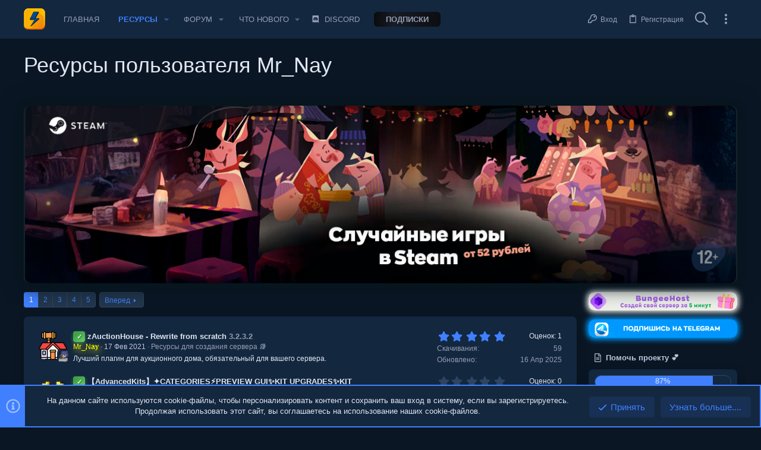

--- FILE ---
content_type: text/html; charset=utf-8
request_url: https://mineleak.pro/resources/authors/mr_nay.65/
body_size: 30249
content:
<!DOCTYPE html>









	



	
	





	
	


















	





















	











	

































	



























	









































<html id="XF" lang="ru-RU" dir="LTR"
	  data-xf="2.3"
	  style="font-size: 62.5%;"
	  data-app="public"
	  data-template="xfrm_author_view"
	  data-container-key=""
	  data-content-key=""
	  data-logged-in="false"
	  data-cookie-prefix="xf_"
	  data-csrf="1769264452,8a00936fd12f7491cf1c436670d493fd"
	  class="has-no-js template-xfrm_author_view  uix_hasBottomTabs uix_page--fixed "
	  >
	<head>
	

		<meta charset="utf-8" />
		<title>Ресурсы пользователя Mr_Nay | 🔥Mineleak - Официальный сайт для разработчиков игровых проектов.</title>
		<link rel="manifest" href="/webmanifest.php">
		
		<meta name="apple-mobile-web-app-title" content="🔥Mineleak - Официальный сайт для разработчиков игровых проектов.">
		
		
		<meta http-equiv="X-UA-Compatible" content="IE=Edge" />
		<meta name="viewport" content="width=device-width, initial-scale=1, viewport-fit=cover">
		
		
			
				<meta name="theme-color" content="#4080ff" />
				<meta name="msapplication-TileColor" content="#4080FF">
			
		
		
		
		<meta name="apple-mobile-web-app-title" content="🔥Mineleak - Официальный сайт для разработчиков игровых проектов.">

		
			<link rel="canonical" href="https://mineleak.pro/resources/authors/mr_nay.65/" />
		
			<link rel="next" href="/resources/authors/mr_nay.65/?page=2" />
		

		
			
	
	
	<meta property="og:site_name" content="🔥Mineleak - Официальный сайт для разработчиков игровых проектов." />


		
		
			
	
	
	<meta property="og:type" content="website" />


		
		
			
	
	
	
		<meta property="og:title" content="Ресурсы пользователя Mr_Nay" />
		<meta property="twitter:title" content="Ресурсы пользователя Mr_Nay" />
	


		
		
		
			
	
	
	<meta property="og:url" content="https://mineleak.pro/resources/authors/mr_nay.65/" />


		
		

		
	
	
	
	
	
		
	
	
	
	
	<link rel="stylesheet" href="/css.php?css=public%3Anormalize.css%2Cpublic%3Afa.css%2Cpublic%3Anormalize.css%2Cpublic%3Afa.css%2Cpublic%3Acore.less%2Cpublic%3Aapp.less&amp;s=10&amp;l=13&amp;d=1764539476&amp;k=55d2b15112fa1c71770f36101522d3e011067279" />
	
	

	
	
	
		
	
		
	

	<link rel="stylesheet" href="/css.php?css=public%3Aio.less%2Cpublic%3Aiodark.less%2Cpublic%3Anotices.less%2Cpublic%3Arating_stars.less%2Cpublic%3Astructured_list.less%2Cpublic%3Athdonate_campaign_progress_bar.less%2Cpublic%3Athdonate_campaign_view.less%2Cpublic%3Auix.less%2Cpublic%3Auix_socialMedia.less%2Cpublic%3Axfrm.less%2Cpublic%3Aextra.less&amp;s=10&amp;l=13&amp;d=1764539476&amp;k=9d52858f55895da566280a3b02c88f7e21eb0f05" />

	
	
		<script src="/js/xf/preamble.min.js?_v=62f54c6e"></script>
	
	
	<script src="/js/vendor/vendor-compiled.js?_v=62f54c6e" defer></script>
	<script src="/js/xf/core-compiled.js?_v=62f54c6e" defer></script>
	
	<script>
		window.addEventListener('DOMContentLoaded', function() {
			XF.extendObject(true, XF.config, {
				// 
				userId: 0,
				enablePush: false,
				pushAppServerKey: 'BDUtt9dAM304Bb7BowVY2C9BflDjn3A7dOpzIXg6nS7Muuf6st9k1FEAO48kkHN2OOg63mYExGRlxTobZGTkDik=',
				url: {
					fullBase: 'https://mineleak.pro/',
					basePath: '/',
					css: '/css.php?css=__SENTINEL__&s=10&l=13&d=1764539476',
					js: '/js/__SENTINEL__?_v=62f54c6e',
					icon: '/data/local/icons/__VARIANT__.svg?v=1764539476#__NAME__',
					iconInline: '/styles/fa/__VARIANT__/__NAME__.svg?v=5.15.3',
					keepAlive: '/login/keep-alive'
				},
				cookie: {
					path: '/',
					domain: '',
					prefix: 'xf_',
					secure: true,
					consentMode: 'simple',
					consented: ["optional","_third_party"]
				},
				cacheKey: 'f3ed7234243583f554e27d349fe769c5',
				csrf: '1769264452,8a00936fd12f7491cf1c436670d493fd',
				js: {"\/js\/themehouse\/donate\/public\/progressBar.min.js?_v=62f54c6e":true,"\/js\/themehouse\/io_dark\/ripple.min.js?_v=62f54c6e":true,"\/js\/themehouse\/global\/20210125.min.js?_v=62f54c6e":true,"\/js\/themehouse\/io_dark\/index.min.js?_v=62f54c6e":true,"\/js\/themehouse\/io_dark\/vendor\/hover-intent\/hoverintent.min.js?_v=62f54c6e":true},
				fullJs: false,
				css: {"public:io.less":true,"public:iodark.less":true,"public:notices.less":true,"public:rating_stars.less":true,"public:structured_list.less":true,"public:thdonate_campaign_progress_bar.less":true,"public:thdonate_campaign_view.less":true,"public:uix.less":true,"public:uix_socialMedia.less":true,"public:xfrm.less":true,"public:extra.less":true},
				time: {
					now: 1769264452,
					today: 1769202000,
					todayDow: 6,
					tomorrow: 1769288400,
					yesterday: 1769115600,
					week: 1768683600,
					month: 1767214800,
					year: 1767214800
				},
				style: {
					light: '',
					dark: '',
					defaultColorScheme: 'dark'
				},
				borderSizeFeature: '2px',
				fontAwesomeWeight: 'r',
				enableRtnProtect: true,
				
				enableFormSubmitSticky: true,
				imageOptimization: 'optimize',
				imageOptimizationQuality: 0.85,
				uploadMaxFilesize: 1073741824,
				uploadMaxWidth: 0,
				uploadMaxHeight: 0,
				allowedVideoExtensions: ["m4v","mov","mp4","mp4v","mpeg","mpg","ogv","webm"],
				allowedAudioExtensions: ["mp3","opus","ogg","wav"],
				shortcodeToEmoji: true,
				visitorCounts: {
					conversations_unread: '0',
					alerts_unviewed: '0',
					total_unread: '0',
					title_count: true,
					icon_indicator: true
				},
				jsMt: {"xf\/action.js":"e0ac1d8b","xf\/embed.js":"e0ac1d8b","xf\/form.js":"e0ac1d8b","xf\/structure.js":"e0ac1d8b","xf\/tooltip.js":"e0ac1d8b"},
				jsState: {},
				publicMetadataLogoUrl: '',
				publicPushBadgeUrl: 'https://mineleak.pro/styles/default/xenforo/bell.png'
			});

			XF.extendObject(XF.phrases, {
				// 
				date_x_at_time_y:     "{date} в {time}",
				day_x_at_time_y:      "{day} в {time}",
				yesterday_at_x:       "Вчера в {time}",
				x_minutes_ago:        "{minutes} мин. назад",
				one_minute_ago:       "Минуту назад",
				a_moment_ago:         "Только что",
				today_at_x:           "Сегодня в {time}",
				in_a_moment:          "Через секунду",
				in_a_minute:          "Через минуту",
				in_x_minutes:         "Через {minutes} мин.",
				later_today_at_x:     "Позже сегодня в {time}",
				tomorrow_at_x:        "Завтра в {time}",
				short_date_x_minutes: "{minutes}m",
				short_date_x_hours:   "{hours}h",
				short_date_x_days:    "{days}d",

				day0: "Воскресенье",
				day1: "Понедельник",
				day2: "Вторник",
				day3: "Среда",
				day4: "Четверг",
				day5: "Пятница",
				day6: "Суббота",

				dayShort0: "Вс",
				dayShort1: "Пн",
				dayShort2: "Вт",
				dayShort3: "Ср",
				dayShort4: "Чт",
				dayShort5: "Пт",
				dayShort6: "Сб",

				month0: "Январь",
				month1: "Февраль",
				month2: "Март",
				month3: "Апрель",
				month4: "Май",
				month5: "Июнь",
				month6: "Июль",
				month7: "Август",
				month8: "Сентябрь",
				month9: "Октябрь",
				month10: "Ноябрь",
				month11: "Декабрь",

				active_user_changed_reload_page: "Ваша сессия истекла. Перезагрузите страницу.",
				server_did_not_respond_in_time_try_again: "Сервер не ответил вовремя. Пожалуйста, попробуйте снова.",
				oops_we_ran_into_some_problems: "Упс! Мы столкнулись с некоторыми проблемами.",
				oops_we_ran_into_some_problems_more_details_console: "Упс! Мы столкнулись с некоторыми проблемами. Пожалуйста, попробуйте позже. Более детальную информацию об ошибке вы можете посмотреть в консоли браузера",
				file_too_large_to_upload: "Файл слишком большой для загрузки.",
				uploaded_file_is_too_large_for_server_to_process: "Загружаемый файл слишком большой для обработки сервером.",
				files_being_uploaded_are_you_sure: "Файлы еще загружаются. Вы уверены, что хотите отправить эту форму?",
				attach: "Прикрепить файлы",
				rich_text_box: "Текстовое поле с поддержкой форматирования",
				close: "Закрыть",
				link_copied_to_clipboard: "Ссылка скопирована в буфер обмена.",
				text_copied_to_clipboard: "Текст скопирован в буфер обмена.",
				loading: "Загрузка...",
				you_have_exceeded_maximum_number_of_selectable_items: "You have exceeded the maximum number of selectable items.",

				processing: "Обработка",
				'processing...': "Обработка...",

				showing_x_of_y_items: "Показано {count} из {total} элементов",
				showing_all_items: "Показаны все элементы",
				no_items_to_display: "Нет элементов для отображения",

				number_button_up: "Increase",
				number_button_down: "Decrease",

				push_enable_notification_title: "Push-уведомления для сайта 🔥Mineleak - Официальный сайт для разработчиков игровых проектов. успешно включены",
				push_enable_notification_body: "Спасибо за включение push-уведомлений!",

				pull_down_to_refresh: "Pull down to refresh",
				release_to_refresh: "Release to refresh",
				refreshing: "Refreshing..."
			});
		});
	</script>
	
	<script src="/js/themehouse/donate/public/progressBar.min.js?_v=62f54c6e" defer></script>
<script src="/js/themehouse/io_dark/ripple.min.js?_v=62f54c6e" defer></script>
<script src="/js/themehouse/global/20210125.min.js?_v=62f54c6e" defer></script>
<script src="/js/themehouse/io_dark/index.min.js?_v=62f54c6e" defer></script>
<script src="/js/themehouse/io_dark/vendor/hover-intent/hoverintent.min.js?_v=62f54c6e" defer></script>
<script>
XF.ready(() =>
{

	// detect android device. Added to fix the dark pixel bug https://github.com/Audentio/xf2theme-issues/issues/1055

	var ua = navigator.userAgent.toLowerCase();
	var isAndroid = ua.indexOf("android") > -1; //&& ua.indexOf("mobile");

	if(isAndroid) {
	document.querySelector("html").classList.add("device--isAndroid");
	}	

})
</script>
<script>
XF.ready(() =>
{

			var threadSelector = document.querySelector('.structItem--thread') !== null;
			
			if (threadSelector) {
				document.querySelector('.structItem--thread').addEventListener('click', (e) => {
					var target = e.target;
					var skip = ['a', 'i', 'input', 'label'];
					if (target && skip.indexOf(target.tagName.toLowerCase()) === -1) {
						var href = this.querySelector('.structItem-title').getAttribute('uix-href');
						if (e.metaKey || e.cmdKey) {
							e.preventDefault();
							window.open(href, '_blank');
						} else {
							window.location = href;
						}
					}
				});
			}
	
})
</script>
<script>
XF.ready(() =>
{

		
			var sidebar = document.querySelector('.p-body-sidebar');
			var backdrop = document.querySelector('.p-body-sidebar [data-ocm-class="offCanvasMenu-backdrop"]');
		
			var hasSidebar = document.querySelector('.p-body-sidebar') !== null;
			var hasBackdrop = document.querySelector('.p-body-sidebar [data-ocm-class="offCanvasMenu-backdrop"]') !== null;
			var sidebarTrigger = document.querySelector('.uix_sidebarCanvasTrigger') !== null;
			var sidebarInner = document.querySelector('.uix_sidebarCanvasTrigger') !== null;
			
			if (sidebarTrigger) {
				document.querySelector('.uix_sidebarCanvasTrigger').addEventListener("click", (e) => {
					e.preventDefault();

					sidebar.style.display = "block";;
					window.setTimeout(function() {
						sidebar.classList.add('offCanvasMenu');
						sidebar.classList.add('offCanvasMenu--blocks');
						sidebar.classList.add('is-active');
						sidebar.classList.add('is-transitioning');
						document.querySelector('body').classList.add('sideNav--open');
					}, 50);
		
					if (hasSidebar) {
						window.setTimeout(function() {
							sidebar.classList.remove('is-transitioning');
						}, 250);
					}
		
					if (sidebarInner) {
						document.querySelector('.uix_sidebarInner').classList.add('offCanvasMenu-content');
						backdrop.classList.add('offCanvasMenu-backdrop');
						document.querySelector('body').classList.add('is-modalOpen');
					}
				})
			}
			if (hasBackdrop) {
				backdrop.addEventListener("click", (e) => {
					sidebar.classList.add('is-transitioning');
					sidebar.classList.remove('is-active');

					window.setTimeout(function() {
						sidebar.classList.remove('offCanvasMenu');
						sidebar.classList.remove('offCanvasMenu--blocks');
						sidebar.classList.remove('is-transitioning');
						document.querySelector('.uix_sidebarInner').classList.remove('offCanvasMenu-content');
						backdrop.classList.remove('offCanvasMenu-backdrop');
						document.querySelector('body').classList.remove('is-modalOpen');
						sidebar.style.display="";
					}, 250);
				});
			}
		
	
})
</script>
<script>
XF.ready(() =>
{

	/****** OFF CANVAS ******/

    var panels = {
        navigation: {
            position: 1,
        },
        account: {
            position: 2,
        },
        inbox: {
            position: 3,
        },
        alerts: {
            position: 4,
        },
    };

    var tabsContainer = document.querySelector(".sidePanel__tabs");

    var activeTab = "navigation";

    var activeTabPosition = panels[activeTab].position;

    function generateDirections() {
        var tabPanels = document.querySelectorAll(".sidePanel__tabPanel");
        tabPanels.forEach(function (tabPanel) {
            var tabPosition = tabPanel.getAttribute("data-content");
            var activeTabPosition = panels[activeTab].position;

            if (tabPosition != activeTab) {
                if (panels[tabPosition].position < activeTabPosition) {
                    tabPanel.classList.add("is-left");
                }

                if (panels[tabPosition].position > activeTabPosition) {
                    tabPanel.classList.add("is-right");
                }
            }
        });
    }

    generateDirections();

	if (tabsContainer) {
		var sidePanelTabs = tabsContainer.querySelectorAll(".sidePanel__tab");
	}
	
	if (sidePanelTabs && sidePanelTabs.length > 0) {
		sidePanelTabs.forEach(function (tab) {
			tab.addEventListener("click", function () {
				sidePanelTabs.forEach(function (tab) {
					tab.classList.remove("sidePanel__tab--active");
				});
				this.classList.add("sidePanel__tab--active");

				activeTab = this.getAttribute("data-attr");

				var tabPanels = document.querySelectorAll(".sidePanel__tabPanel");
				tabPanels.forEach(function (tabPanel) {
					tabPanel.classList.remove("is-active");
				});

				var activeTabPanel = document.querySelector(
					'.sidePanel__tabPanel[data-content="' + activeTab + '"]'
				);
				activeTabPanel.classList.add("is-active");

				var tabPanels = document.querySelectorAll(".sidePanel__tabPanel");
				tabPanels.forEach(function (tabPanel) {
					tabPanel.classList.remove("is-left", "is-right");
				});

				generateDirections();
			});
		});
	}
	
})
</script>
<script>
XF.ready(() =>
{


	/******** extra info post toggle ***********/
	
    XF.thThreadsUserExtraTrigger = {
        eventNameSpace: 'XFthThreadsUserExtraTrigger',

        init: function(e) {},

        click: function(e) {
            var target = e.target;
            var parent = target.closest('.message-user');
            var triggerContainer = target.parentElement.closest('.thThreads__userExtra--toggle');
            var container = triggerContainer.previousElementSibling;
            var child = container.querySelector('.message-userExtras');
            var eleHeight = child.offsetHeight;

            if (parent.classList.contains('userExtra--expand')) {
                container.style.height = eleHeight + 'px';
                parent.classList.toggle('userExtra--expand');
                setTimeout(function() {
                    container.style.height = '0';
                    setTimeout(function() {
                        container.style.height = '';
                    }, 200);
                }, 17);
            } else {
                container.style.height = eleHeight + 'px';
                setTimeout(function() {
                    parent.classList.toggle('userExtra--expand');
                    container.style.height = '';
                }, 200);
            }
        }
    };

    document.body.addEventListener('click', function(event) {
        var target = event.target;
        if (target.matches('.thThreads__userExtra--trigger')) {
            XF.thThreadsUserExtraTrigger.click(event);
        }
    });
	
	
})
</script>
<script>
XF.ready(() =>
{


	/******** Backstretch images ***********/

	if ( 0 ) {

	$("body").addClass('uix__hasBackstretch');

	$("body").backstretch([
		"styles/io_dark/images/bg/1.jpg", "styles/io_dark/images/bg/2.jpg", "styles/io_dark/images/bg/3.jpg"
	], {
	duration: 4000,
	fade: 500
	});

	$("body").css("zIndex","");
	}


})
</script>
<script>
XF.ready(() =>
{


	// sidenav canvas blur fix

    document.querySelectorAll('.p-body-sideNavTrigger .button').forEach(function (button) {
        button.addEventListener('click', function () {
            document.body.classList.add('sideNav--open');
        });
    });

    document.querySelectorAll("[data-ocm-class='offCanvasMenu-backdrop']").forEach(function (backdrop) {
        backdrop.addEventListener('click', function () {
            document.body.classList.remove('sideNav--open');
        });
    });

    document.addEventListener('editor:start', function (event) {
        if (typeof event !== 'undefined' && typeof event.target !== 'undefined') {
            var ele = event.target;
            if (event?.target) {
				var ele = event.target;
				if (!ele.classList==undefined) {
					if (ele.classList.contains('js-editor')) {
						var wrapper = ele.closest('.message-editorWrapper');
						if (wrapper) {
							setTimeout(function () {
								var innerEle = wrapper.querySelector('.fr-element');
								if (innerEle) {
									innerEle.addEventListener('focus', function (e) {
										document.documentElement.classList.add('uix_editor--focused');
									});
									innerEle.addEventListener('blur', function (e) {
										document.documentElement.classList.remove('uix_editor--focused');
									});
								}
							}, 0);
						}
					}
				}
			}
        }
    });

})
</script>
<script>
XF.ready(() =>
{

	// off canvas menu closer keyboard shortcut
    document.body.addEventListener('keyup', function (e) {
        switch (e.key) {
            case 'Escape':
                var offCanvasMenu = document.querySelector('.offCanvasMenu.is-active');
                if (offCanvasMenu) {
                    var backdrop = offCanvasMenu.querySelector('.offCanvasMenu-backdrop');
                    if (backdrop) {
                        backdrop.click();
                    }
                }
                return;
        }
    });
	
})
</script>
<script>
XF.ready(() =>
{

    let uixMegaHovered = false;
    const navEls = document.querySelectorAll('.uix-navEl--hasMegaMenu');
    const pNav = document.querySelector('.p-nav');
    let menu;

    function handleMouseOver() {
        if (uixMegaHovered) {
            menu = this.getAttribute('data-nav-id');
            pNav.classList.add('uix_showMegaMenu');

            document.querySelectorAll('.uix_megaMenu__content').forEach(function (content) {
                content.classList.remove('uix_megaMenu__content--active');
            });

            document
                .querySelector('.uix_megaMenu__content--' + menu)
                .classList.add('uix_megaMenu__content--active');
        }
    }

    function handleMouseEnter() {
        uixMegaHovered = true;
    }

    function handleMouseLeave() {
        pNav.classList.remove('uix_showMegaMenu');
        uixMegaHovered = false;
    }

    navEls.forEach(function (navEl) {
        navEl.addEventListener('mouseover', handleMouseOver);
    });

    pNav.addEventListener('mouseenter', handleMouseEnter);
    pNav.addEventListener('mouseleave', handleMouseLeave);
	
})
</script>
<script>
XF.ready(() =>
{

/******** signature collapse toggle ***********/
  setTimeout(function() {
    var maxHeight = 100;

    var signatures = document.querySelectorAll('.message-signature');

    signatures.forEach(function(signature) {
      var wrapper = signature.querySelector('.bbWrapper');
      if (wrapper) {
        var height = wrapper.clientHeight;
        if (height > maxHeight) {
          signature.classList.add('message-signature--expandable');
        }
      }
    });

    /*** expand function ***/
    function expand(container, canClose) {
      var inner = container.querySelector('.bbWrapper');
      var eleHeight = inner ? inner.clientHeight : 0;
      var isExpanded = container.classList.contains('message-signature--expanded');

      if (isExpanded) {
        if (canClose) {
          container.style.height = eleHeight + 'px';
          container.classList.remove('message-signature--expanded');
          setTimeout(function() {
            container.style.height = maxHeight + 'px';
            setTimeout(function() {
              container.style.height = '';
            }, 200);
          }, 17);
        }
      } else {
        container.style.height = eleHeight + 'px';
        setTimeout(function() {
          container.classList.add('message-signature--expanded');
          container.style.height = '';
        }, 200);
      }
    }

    var hash = window.location.hash;
    if (hash && hash.indexOf('#') === 0) {
      var replacedHash = hash.replace('#', '');
      var ele = document.getElementById(replacedHash);
      if (ele) {
        ele.scrollIntoView();
      }
    }

    /*** handle hover ***/
    

    /*** handle click ***/
    var signatureExpandButtons = document.querySelectorAll('.uix_signatureExpand');

    signatureExpandButtons.forEach(function(button) {
      button.addEventListener('click', function() {
        var container = button.closest('.message-signature');
        expand(container, true);
      });
    });
  }, 0);
		
})
</script>
<script>
XF.ready(() =>
{

			setTimeout(function() {
				var doc = document.querySelector('html');
				editor = XF.getEditorInContainer(doc);
				if (!!editor && !!editor.ed) {
					editor.ed.events.on('focus', function() {
						if (document.querySelector('.uix_fabBar')) {
							var fabBar = document.querySelector('.uix_fabBar');
							fabBar.style.display = 'none';
						}
						
					});
					editor.ed.events.on('blur', function() {
						if (document.querySelector('.uix_fabBar')) {
							var fabBar = document.querySelector('.uix_fabBar');
							fabBar.style.display = '';
						}
					});
				}
			}, 100);
	
})
</script>
<script>
XF.ready(() =>
{

document.addEventListener('ajax:complete', function(e) {
		
	if (typeof e.detail == 'undefined') {
		return;
		}
    var xhr = e.detail[0];
    var status = e.detail[1];

    var data = xhr.responseJSON;
    if (!data) {
        return;
    }
    if (data.visitor) {
        var totalUnreadBadge = document.querySelector('.js-uix_badge--totalUnread');
        if (totalUnreadBadge) {
            totalUnreadBadge.dataset.badge = data.visitor.total_unread;
        }
    }
});
	
})
</script>

	
	

	



<script src="/js/themehouse/io_dark/defer.min.js?_v=62f54c6e" defer></script>


	
<script src="/js/themehouse/io_dark/deferFab.min.js?_v=62f54c6e" defer></script>


	
<script src="/js/themehouse/io_dark/deferNodesCollapse.min.js?_v=62f54c6e" defer></script>


	
<script src="/js/themehouse/io_dark/deferWidthToggle.min.js?_v=62f54c6e" defer></script>





	



	



	
	
	
	

	

	

	
		
	



	

	

	
	
	
	


		
			<link rel="icon" type="image/png" href="https://mineleak.pro/data/assets/logo/icon-mineleak.pro.png" sizes="32x32" />
		
		
		
	
	
	
	

	<script type="text/javascript" >
	(function(m,e,t,r,i,k,a){m[i]=m[i]||function(){(m[i].a=m[i].a||[]).push(arguments)};
	m[i].l=1*new Date();k=e.createElement(t),a=e.getElementsByTagName(t)[0],k.async=1,k.src=r,a.parentNode.insertBefore(k,a)})
	(window, document, "script", "https://mc.yandex.ru/metrika/tag.js", "ym");

	ym(65262862, "init", {
		clickmap:true,
		trackLinks:true,
		accurateTrackBounce:true,
		webvisor:true,
		
	   });
	</script>
	<noscript>
		<div>
			<img src="https://mc.yandex.ru/watch/65262862" style="position:absolute; left:-9999px;" alt="" />
		</div>
	</noscript>


	<script async src="https://www.googletagmanager.com/gtag/js?id=UA-176597041-1"></script>
	<script>
		window.dataLayer = window.dataLayer || [];
		function gtag(){dataLayer.push(arguments);}
		gtag('js', new Date());
		gtag('config', 'UA-176597041-1', {
			// 
			
			
		});
	</script>


		

		
		
		<!-- Yandex.RTB -->
    <script>window.yaContextCb=window.yaContextCb||[]</script>
    <script src="https://yandex.ru/ads/system/context.js" async></script>

	</head>

	<body data-template="xfrm_author_view">
		<style>
	.p-pageWrapper .p-navSticky {
		top: 0 !important;
	}

	

	
	

	
	
	
		
			
			
				
			
		
	

	

	
		
	

		
		
		.uix_mainTabBar {top: 65px !important;}
		.uix_stickyBodyElement:not(.offCanvasMenu) {
			top: 85px !important;
			min-height: calc(100vh - 85px) !important;
		}
		.uix_sidebarInner .uix_sidebar--scroller {margin-top: 85px;}
		.uix_sidebarInner {margin-top: -85px;}
		.p-body-sideNavInner .uix_sidebar--scroller {margin-top: 85px;}
		.p-body-sideNavInner {margin-top: -85px;}
		.uix_stickyCategoryStrips {top: 85px !important;}
		#XF .u-anchorTarget {
			height: 85px;
			margin-top: -85px;
		}
	
		

		
			@media (max-width: $uix_sidebarBreakpoint) {
		
				.p-sectionLinks {display: none;}

				

				.uix_mainTabBar {top: 65px !important;}
				.uix_stickyBodyElement:not(.offCanvasMenu) {
					top: 85px !important;
					min-height: calc(100vh - 85px) !important;
				}
				.uix_sidebarInner .uix_sidebar--scroller {margin-top: 85px;}
				.uix_sidebarInner {margin-top: -85px;}
				.p-body-sideNavInner .uix_sidebar--scroller {margin-top: 85px;}
				.p-body-sideNavInner {margin-top: -85px;}
				.uix_stickyCategoryStrips {top: 85px !important;}
				#XF .u-anchorTarget {
					height: 85px;
					margin-top: -85px;
				}

				
		
			}
		
	

	.uix_sidebarNav .uix_sidebar--scroller {max-height: calc(100vh - 85px);}
	
	
</style>


		<div id="jumpToTop"></div>

		

		<div class="uix_pageWrapper--fixed">
			<div class="p-pageWrapper" id="top">

				
					
	
	



					

					

					
						
						
							<header class="p-header" id="header">
								<div class="p-header-inner">
									
						
							<div class="p-header-content">
								
									
										
	
	<div class="p-header-logo p-header-logo--image">
		<a class="uix_logo" href="https://mineleak.pro/./">
			
				

	

	
		
		

		
	

	

	<picture data-variations="{&quot;default&quot;:{&quot;1&quot;:&quot;\/data\/assets\/logo\/icon-mineleak.pro.png&quot;,&quot;2&quot;:&quot;\/data\/assets\/logo_default\/icon-mineleak.pro.png&quot;}}">
		
		
		

		

		<img src="/data/assets/logo/icon-mineleak.pro.png" srcset="/data/assets/logo_default/icon-mineleak.pro.png 2x" width="36" height="36" alt="🔥Mineleak - Официальный сайт для разработчиков игровых проектов."  />
	</picture>


				
		</a>
		
			<a class="uix_logoSmall" href="https://mineleak.pro/./">
				

	

	
		
		

		
	

	

	<picture data-variations="{&quot;default&quot;:{&quot;1&quot;:&quot;\/styles\/io_dark\/images\/uix-brandmark.png&quot;,&quot;2&quot;:null}}">
		
		
		

		

		<img src="/styles/io_dark/images/uix-brandmark.png"  width="" height="" alt="🔥Mineleak - Официальный сайт для разработчиков игровых проектов."  />
	</picture>


			</a>
		
	</div>


									

									
										<div class="p-nav-opposite">
											
												
		
			
				
				
					<div class="p-navgroup p-discovery">
						
							
	

							
	
		
		
			<div class="uix_searchBar">
				<div class="uix_searchBarInner">
					<form action="/search/search" method="post" class="uix_searchForm" data-xf-init="quick-search">
						<a class="uix_search--close">
							<i class="fa--xf far fa-window-close "><svg xmlns="http://www.w3.org/2000/svg" role="img" aria-hidden="true" ><use href="/data/local/icons/regular.svg?v=1764539476#window-close"></use></svg></i>
						</a>
						<input type="text" class="input js-uix_syncValue uix_searchInput uix_searchDropdown__trigger" autocomplete="off" data-uixsync="search" name="keywords" placeholder="Поиск..." aria-label="Поиск" data-menu-autofocus="true" />
						<a href="/search/"
						   class="uix_search--settings u-ripple"
						   data-xf-key="/"
						   aria-label="Поиск"
						   aria-expanded="false"
						   aria-haspopup="true"
						   title="Поиск">
							<i class="fa--xf far fa-cog "><svg xmlns="http://www.w3.org/2000/svg" role="img" aria-hidden="true" ><use href="/data/local/icons/regular.svg?v=1764539476#cog"></use></svg></i>
						</a>
						<span class=" uix_searchIcon">
							<i class="fa--xf far fa-search "><svg xmlns="http://www.w3.org/2000/svg" role="img" aria-hidden="true" ><use href="/data/local/icons/regular.svg?v=1764539476#search"></use></svg></i>
						</span>
						<input type="hidden" name="_xfToken" value="1769264452,8a00936fd12f7491cf1c436670d493fd" />
					</form>
				</div>

				
					<a class="uix_searchIconTrigger p-navgroup-link p-navgroup-link--iconic p-navgroup-link--search u-ripple"
					   aria-label="Поиск"
					   aria-expanded="false"
					   aria-haspopup="true"
					   title="Поиск">
						<i aria-hidden="true"></i>
					</a>
				

				
					<a href="/search/"
					   class="p-navgroup-link p-navgroup-link--iconic p-navgroup-link--search u-ripple js-uix_minimalSearch__target"
					   data-xf-click="menu"
					   aria-label="Поиск"
					   aria-expanded="false"
					   aria-haspopup="true"
					   title="Поиск">
						<i aria-hidden="true"></i>
					</a>
				

				<div class="menu menu--structural menu--wide" data-menu="menu" aria-hidden="true">
					<form action="/search/search" method="post"
						  class="menu-content"
						  data-xf-init="quick-search">
						<h3 class="menu-header">Поиск</h3>
						
						<div class="menu-row">
							
								<input type="text" class="input js-uix_syncValue" name="keywords" data-acurl="/search/auto-complete" data-uixsync="search" placeholder="Поиск..." aria-label="Поиск" data-menu-autofocus="true" />
							
						</div>

						
						<div class="menu-row">
							<label class="iconic"><input type="checkbox"  name="c[title_only]" value="1" /><i aria-hidden="true"></i><span class="iconic-label">Искать только в заголовках</span></label>

						</div>
						
						<div class="menu-row">
							<div class="inputGroup">
								<span class="inputGroup-text" id="ctrl_search_menu_by_member">Автор:</span>
								<input type="text" class="input" name="c[users]" data-xf-init="auto-complete" placeholder="Пользователь" aria-labelledby="ctrl_search_menu_by_member" />
							</div>
						</div>
						<div class="menu-footer">
							<span class="menu-footer-controls">
								<button type="submit" class="button button--icon button--icon--search button--primary"><i class="fa--xf far fa-search "><svg xmlns="http://www.w3.org/2000/svg" role="img" aria-hidden="true" ><use href="/data/local/icons/regular.svg?v=1764539476#search"></use></svg></i><span class="button-text">Найти</span></button>
								<button type="submit" class="button " name="from_search_menu"><span class="button-text">Расширенный поиск...</span></button>
							</span>
						</div>

						<input type="hidden" name="_xfToken" value="1769264452,8a00936fd12f7491cf1c436670d493fd" />
					</form>
				</div>


				<div class="menu menu--structural menu--wide uix_searchDropdown__menu" aria-hidden="true">
					<form action="/search/search" method="post"
						  class="menu-content"
						  data-xf-init="quick-search">
						
						
							<input name="keywords"
								   class="js-uix_syncValue"
								   data-uixsync="search"
								   placeholder="Поиск..."
								   aria-label="Поиск"
								   type="hidden" />
						

						
						<div class="menu-row">
							<label class="iconic"><input type="checkbox"  name="c[title_only]" value="1" /><i aria-hidden="true"></i><span class="iconic-label">Искать только в заголовках</span></label>

						</div>
						
						<div class="menu-row">
							<div class="inputGroup">
								<span class="inputGroup-text">Автор:</span>
								<input class="input" name="c[users]" data-xf-init="auto-complete" placeholder="Пользователь" />
							</div>
						</div>
						<div class="menu-footer">
							<span class="menu-footer-controls">
								<button type="submit" class="button button--icon button--icon--search button--primary"><i class="fa--xf far fa-search "><svg xmlns="http://www.w3.org/2000/svg" role="img" aria-hidden="true" ><use href="/data/local/icons/regular.svg?v=1764539476#search"></use></svg></i><span class="button-text">Найти</span></button>
								<a href="/search/" class="button " rel="nofollow"><span class="button-text">Расширенный...</span></a>
							</span>
						</div>

						<input type="hidden" name="_xfToken" value="1769264452,8a00936fd12f7491cf1c436670d493fd" />
					</form>
				</div>
			</div>
		
	
	

						
					</div>
				
				
	

			
		
	
											
										</div>
									
								
							</div>
						
					
								</div>
							</header>
						
					
					

					
					
					

					
						<div class="p-navSticky p-navSticky--all " data-top-offset-breakpoints="
						[
							{
								&quot;breakpoint&quot;: &quot;0&quot;,
								&quot;offset&quot;: &quot;0&quot;
							}
							
							
						]
					" data-xf-init="sticky-header">
							
						<nav class="p-nav">
							<div class="p-nav-inner">
								
									
									
										
									
									<button type="button" class="button button--plain p-nav-menuTrigger  badgeContainer" data-badge="0" data-xf-click="off-canvas" data-menu=".js-headerOffCanvasMenu" role="button" tabindex="0" aria-label="Меню"><span class="button-text">
										<i aria-hidden="true"></i>
									</span></button>
									
								

								
	
	<div class="p-header-logo p-header-logo--image">
		<a class="uix_logo" href="https://mineleak.pro/./">
			
				

	

	
		
		

		
	

	

	<picture data-variations="{&quot;default&quot;:{&quot;1&quot;:&quot;\/data\/assets\/logo\/icon-mineleak.pro.png&quot;,&quot;2&quot;:&quot;\/data\/assets\/logo_default\/icon-mineleak.pro.png&quot;}}">
		
		
		

		

		<img src="/data/assets/logo/icon-mineleak.pro.png" srcset="/data/assets/logo_default/icon-mineleak.pro.png 2x" width="36" height="36" alt="🔥Mineleak - Официальный сайт для разработчиков игровых проектов."  />
	</picture>


				
		</a>
		
			<a class="uix_logoSmall" href="https://mineleak.pro/./">
				

	

	
		
		

		
	

	

	<picture data-variations="{&quot;default&quot;:{&quot;1&quot;:&quot;\/styles\/io_dark\/images\/uix-brandmark.png&quot;,&quot;2&quot;:null}}">
		
		
		

		

		<img src="/styles/io_dark/images/uix-brandmark.png"  width="" height="" alt="🔥Mineleak - Официальный сайт для разработчиков игровых проектов."  />
	</picture>


			</a>
		
	</div>



								
									
										<div class="p-nav-scroller hScroller" data-xf-init="h-scroller" data-auto-scroll=".p-navEl.is-selected">
											<div class="hScroller-scroll">
												<ul class="p-nav-list js-offCanvasNavSource">
													
														<li>
															
	<div class="p-navEl u-ripple " >
		
			
				
	
	<a href="/pages/home/"
			class="p-navEl-link  "
			
			data-xf-key="1"
			data-nav-id="home"><span>Главная</span></a>

				
				
			
			
			
		
			
	
</div>

														</li>
													
														<li>
															
	<div class="p-navEl u-ripple is-selected" data-has-children="true">
		
			
				
	
	<a href="/"
			class="p-navEl-link p-navEl-link--splitMenu "
			
			
			data-nav-id="xfrm"><span>Ресурсы</span></a>

				
					<a data-xf-key="2"
					   data-xf-click="menu"
					   data-menu-pos-ref="< .p-navEl"
					   class="p-navEl-splitTrigger"
					   role="button"
					   tabindex="0"
					   aria-label="Переключатель раскрытия"
					   aria-expanded="false"
					   aria-haspopup="true">
					</a>
				
				
			
				
					<div class="menu menu--structural" data-menu="menu" aria-hidden="true">
						<div class="menu-content">
							
								
	
	
	<a href="/resources/latest-reviews"
			class="menu-linkRow u-ripple u-indentDepth0 js-offCanvasCopy "
			
			
			data-nav-id="xfrmLatestReviews"><span>Последние рецензии</span></a>

	

							
								
	
	
	<a href="/search/?type=resource"
			class="menu-linkRow u-ripple u-indentDepth0 js-offCanvasCopy "
			
			
			data-nav-id="xfrmSearchResources"><span>Поиск ресурсов</span></a>

	

							
						</div>
					</div>
				
			
			
			
		
			
	
</div>

														</li>
													
														<li>
															
	<div class="p-navEl u-ripple " data-has-children="true">
		
			
				
	
	<a href="/forums/"
			class="p-navEl-link p-navEl-link--splitMenu "
			
			
			data-nav-id="forums"><span>Форум</span></a>

				
					<a data-xf-key="3"
					   data-xf-click="menu"
					   data-menu-pos-ref="< .p-navEl"
					   class="p-navEl-splitTrigger"
					   role="button"
					   tabindex="0"
					   aria-label="Переключатель раскрытия"
					   aria-expanded="false"
					   aria-haspopup="true">
					</a>
				
				
			
				
					<div class="menu menu--structural" data-menu="menu" aria-hidden="true">
						<div class="menu-content">
							
								
	
	
	<a href="/whats-new/posts/"
			class="menu-linkRow u-ripple u-indentDepth0 js-offCanvasCopy "
			
			
			data-nav-id="newPosts"><span>Новые сообщения</span></a>

	

							
								
	
	
	<a href="/search/?type=post"
			class="menu-linkRow u-ripple u-indentDepth0 js-offCanvasCopy "
			
			
			data-nav-id="searchForums"><span>Поиск по форуму</span></a>

	

							
						</div>
					</div>
				
			
			
			
		
			
	
</div>

														</li>
													
														<li>
															
	<div class="p-navEl u-ripple " data-has-children="true">
		
			
				
	
	<a href="/whats-new/"
			class="p-navEl-link p-navEl-link--splitMenu "
			
			
			data-nav-id="whatsNew"><span>Что нового</span></a>

				
					<a data-xf-key="4"
					   data-xf-click="menu"
					   data-menu-pos-ref="< .p-navEl"
					   class="p-navEl-splitTrigger"
					   role="button"
					   tabindex="0"
					   aria-label="Переключатель раскрытия"
					   aria-expanded="false"
					   aria-haspopup="true">
					</a>
				
				
			
				
					<div class="menu menu--structural" data-menu="menu" aria-hidden="true">
						<div class="menu-content">
							
								
	
	
	<a href="/whats-new/posts/"
			class="menu-linkRow u-ripple u-indentDepth0 js-offCanvasCopy "
			 rel="nofollow"
			
			data-nav-id="whatsNewPosts"><span>Новые сообщения</span></a>

	

							
								
	
	
	<a href="/whats-new/resources/"
			class="menu-linkRow u-ripple u-indentDepth0 js-offCanvasCopy "
			 rel="nofollow"
			
			data-nav-id="xfrmNewResources"><span>Новые ресурсы</span></a>

	

							
								
	
	
	<a href="/whats-new/ams-articles/"
			class="menu-linkRow u-ripple u-indentDepth0 js-offCanvasCopy "
			 rel="nofollow"
			
			data-nav-id="xaAmsWhatsNewNewArticles"><span>New articles</span></a>

	

							
								
	
	
	<a href="/whats-new/ams-comments/"
			class="menu-linkRow u-ripple u-indentDepth0 js-offCanvasCopy "
			 rel="nofollow"
			
			data-nav-id="xaAmsWhatsNewArticleComments"><span>Новые комментарии к статье</span></a>

	

							
								
	
	
	<a href="/whats-new/latest-activity"
			class="menu-linkRow u-ripple u-indentDepth0 js-offCanvasCopy "
			 rel="nofollow"
			
			data-nav-id="latestActivity"><span>Недавняя активность</span></a>

	

							
						</div>
					</div>
				
			
			
			
		
			
	
</div>

														</li>
													
														<li>
															
	<div class="p-navEl u-ripple " >
		
			
				
	
	<a href="https://discord.gg/7g5GVTZVK4"
			class="p-navEl-link  "
			
			data-xf-key="5"
			data-nav-id="Discord"><span>Discord</span></a>

				
				
			
			
			
		
			
	
</div>

														</li>
													
														<li>
															
	<div class="p-navEl u-ripple " >
		
			
				
	
	<a href="https://mineleak.pro/account/upgrades"
			class="p-navEl-link  "
			
			data-xf-key="6"
			data-nav-id="Upgrade"><span>Подписки</span></a>

				
				
			
			
			
		
			
	
</div>

														</li>
													
												</ul>
											</div>
										</div>
									

									
								

								
	


								
									<div class="p-nav-opposite">
										
											
		
			
				
					<div class="p-navgroup p-account p-navgroup--guest">
						
							
								
	
		
		
	
		
			<a href="/login/" class="p-navgroup-link p-navgroup-link--textual p-navgroup-link--logIn" data-xf-click="menu" tabindex="0" aria-expanded="false" aria-haspopup="true">
				<i></i>
				<span class="p-navgroup-linkText">Вход</span>
			</a>
			<div class="menu menu--structural menu--medium" data-menu="menu" aria-hidden="true" data-href="/login/"></div>
		
	
	
		
			<a href="/register/" class="p-navgroup-link u-ripple p-navgroup-link--textual p-navgroup-link--register" data-xf-click="overlay" data-follow-redirects="on">
				<i></i>
				<span class="p-navgroup-linkText">Регистрация</span>
			</a>
		
	

	

							
						
					</div>
				
				
					<div class="p-navgroup p-discovery">
						
							
	
		
	<a href="/whats-new/"
	   class="p-navgroup-link p-navgroup-link--iconic p-navgroup-link--whatsnew"
	   title="Что нового">
		<i aria-hidden="true"></i>
		<span class="p-navgroup-linkText">Что нового</span>
	</a>

	

							
	
		
		
			<div class="uix_searchBar">
				<div class="uix_searchBarInner">
					<form action="/search/search" method="post" class="uix_searchForm" data-xf-init="quick-search">
						<a class="uix_search--close">
							<i class="fa--xf far fa-window-close "><svg xmlns="http://www.w3.org/2000/svg" role="img" aria-hidden="true" ><use href="/data/local/icons/regular.svg?v=1764539476#window-close"></use></svg></i>
						</a>
						<input type="text" class="input js-uix_syncValue uix_searchInput uix_searchDropdown__trigger" autocomplete="off" data-uixsync="search" name="keywords" placeholder="Поиск..." aria-label="Поиск" data-menu-autofocus="true" />
						<a href="/search/"
						   class="uix_search--settings u-ripple"
						   data-xf-key="/"
						   aria-label="Поиск"
						   aria-expanded="false"
						   aria-haspopup="true"
						   title="Поиск">
							<i class="fa--xf far fa-cog "><svg xmlns="http://www.w3.org/2000/svg" role="img" aria-hidden="true" ><use href="/data/local/icons/regular.svg?v=1764539476#cog"></use></svg></i>
						</a>
						<span class=" uix_searchIcon">
							<i class="fa--xf far fa-search "><svg xmlns="http://www.w3.org/2000/svg" role="img" aria-hidden="true" ><use href="/data/local/icons/regular.svg?v=1764539476#search"></use></svg></i>
						</span>
						<input type="hidden" name="_xfToken" value="1769264452,8a00936fd12f7491cf1c436670d493fd" />
					</form>
				</div>

				
					<a class="uix_searchIconTrigger p-navgroup-link p-navgroup-link--iconic p-navgroup-link--search u-ripple"
					   aria-label="Поиск"
					   aria-expanded="false"
					   aria-haspopup="true"
					   title="Поиск">
						<i aria-hidden="true"></i>
					</a>
				

				
					<a href="/search/"
					   class="p-navgroup-link p-navgroup-link--iconic p-navgroup-link--search u-ripple js-uix_minimalSearch__target"
					   data-xf-click="menu"
					   aria-label="Поиск"
					   aria-expanded="false"
					   aria-haspopup="true"
					   title="Поиск">
						<i aria-hidden="true"></i>
					</a>
				

				<div class="menu menu--structural menu--wide" data-menu="menu" aria-hidden="true">
					<form action="/search/search" method="post"
						  class="menu-content"
						  data-xf-init="quick-search">
						<h3 class="menu-header">Поиск</h3>
						
						<div class="menu-row">
							
								<input type="text" class="input js-uix_syncValue" name="keywords" data-acurl="/search/auto-complete" data-uixsync="search" placeholder="Поиск..." aria-label="Поиск" data-menu-autofocus="true" />
							
						</div>

						
						<div class="menu-row">
							<label class="iconic"><input type="checkbox"  name="c[title_only]" value="1" /><i aria-hidden="true"></i><span class="iconic-label">Искать только в заголовках</span></label>

						</div>
						
						<div class="menu-row">
							<div class="inputGroup">
								<span class="inputGroup-text" id="ctrl_search_menu_by_member">Автор:</span>
								<input type="text" class="input" name="c[users]" data-xf-init="auto-complete" placeholder="Пользователь" aria-labelledby="ctrl_search_menu_by_member" />
							</div>
						</div>
						<div class="menu-footer">
							<span class="menu-footer-controls">
								<button type="submit" class="button button--icon button--icon--search button--primary"><i class="fa--xf far fa-search "><svg xmlns="http://www.w3.org/2000/svg" role="img" aria-hidden="true" ><use href="/data/local/icons/regular.svg?v=1764539476#search"></use></svg></i><span class="button-text">Найти</span></button>
								<button type="submit" class="button " name="from_search_menu"><span class="button-text">Расширенный поиск...</span></button>
							</span>
						</div>

						<input type="hidden" name="_xfToken" value="1769264452,8a00936fd12f7491cf1c436670d493fd" />
					</form>
				</div>


				<div class="menu menu--structural menu--wide uix_searchDropdown__menu" aria-hidden="true">
					<form action="/search/search" method="post"
						  class="menu-content"
						  data-xf-init="quick-search">
						
						
							<input name="keywords"
								   class="js-uix_syncValue"
								   data-uixsync="search"
								   placeholder="Поиск..."
								   aria-label="Поиск"
								   type="hidden" />
						

						
						<div class="menu-row">
							<label class="iconic"><input type="checkbox"  name="c[title_only]" value="1" /><i aria-hidden="true"></i><span class="iconic-label">Искать только в заголовках</span></label>

						</div>
						
						<div class="menu-row">
							<div class="inputGroup">
								<span class="inputGroup-text">Автор:</span>
								<input class="input" name="c[users]" data-xf-init="auto-complete" placeholder="Пользователь" />
							</div>
						</div>
						<div class="menu-footer">
							<span class="menu-footer-controls">
								<button type="submit" class="button button--icon button--icon--search button--primary"><i class="fa--xf far fa-search "><svg xmlns="http://www.w3.org/2000/svg" role="img" aria-hidden="true" ><use href="/data/local/icons/regular.svg?v=1764539476#search"></use></svg></i><span class="button-text">Найти</span></button>
								<a href="/search/" class="button " rel="nofollow"><span class="button-text">Расширенный...</span></a>
							</span>
						</div>

						<input type="hidden" name="_xfToken" value="1769264452,8a00936fd12f7491cf1c436670d493fd" />
					</form>
				</div>
			</div>
		
	
	

						
					</div>
				
				
	

			
		
	
											
	
		
	
		
			<a aria-label="Toggle sidebar" href="javascript:;" class="uix_sidebarTrigger__component uix_sidebarTrigger p-navgroup-link" data-xf-init="tooltip" title="Sidebar" rel="nofollow">
				<i class="fa--xf far fa-ellipsis-v  mdi mdi-dots-vertical"><svg xmlns="http://www.w3.org/2000/svg" role="img" aria-hidden="true" ><use href="/data/local/icons/regular.svg?v=1764539476#ellipsis-v"></use></svg></i>
				<span class="uix_sidebarTrigger--phrase">Toggle sidebar</span>
			</a>
		
		
			<a aria-label="Toggle sidebar" href="javascript:;" class="uix_sidebarCanvasTrigger uix_sidebarTrigger__component p-navgroup-link" data-xf-init="tooltip" title="Sidebar">
				<i class="fa--xf far fa-ellipsis-v  mdi mdi-dots-vertical"><svg xmlns="http://www.w3.org/2000/svg" role="img" aria-hidden="true" ><use href="/data/local/icons/regular.svg?v=1764539476#ellipsis-v"></use></svg></i>
				<span class="uix_sidebarTrigger--phrase">Toggle sidebar</span>
			</a>
		
	

	

										
									</div>
								
							</div>
							
						</nav>
					
							
		
			<div class="p-sectionLinks p-sectionLinks--empty"></div>
		
	
						</div>
						

					

					
	

					
	

					
	

					
	

					
				

				
				<div class="offCanvasMenu offCanvasMenu--nav js-headerOffCanvasMenu" data-menu="menu" aria-hidden="true" data-ocm-builder="navigation">
					<div class="offCanvasMenu-backdrop" data-menu-close="true"></div>
					<div class="offCanvasMenu-content">
						
						<div class="sidePanel sidePanel--nav sidePanel--visitor">
	<div class="sidePanel__tabPanels">
		
		<div data-content="navigation" class="is-active sidePanel__tabPanel js-navigationTabPanel">
			
							<div class="offCanvasMenu-header">
								Меню
								<a class="offCanvasMenu-closer" data-menu-close="true" role="button" tabindex="0" aria-label="Закрыть"></a>
							</div>
							
							<div class="js-offCanvasNavTarget"></div>
							
							
						
		</div>
		
		
		
	</div>
</div>

						
						<div class="offCanvasMenu-installBanner js-installPromptContainer" style="display: none;" data-xf-init="install-prompt">
							<div class="offCanvasMenu-installBanner-header">Install the app</div>
							<button type="button" class="button js-installPromptButton"><span class="button-text">Установить</span></button>
							<template class="js-installTemplateIOS">
								<div class="js-installTemplateContent">
									<div class="overlay-title">How to install the app on iOS</div>
									<div class="block-body">
										<div class="block-row">
											<p>
												Follow along with the video below to see how to install our site as a web app on your home screen.
											</p>
											<p style="text-align: center">
												<video src="/styles/default/xenforo/add_to_home.mp4"
													width="280" height="480" autoplay loop muted playsinline></video>
											</p>
											<p>
												<small><strong>Примечание:</strong> This feature may not be available in some browsers.</small>
											</p>
										</div>
									</div>
								</div>
							</template>
						</div>
					</div>
				</div>

				
	
		
	
		
			
	<div class="p-body-header">

				<div class="pageContent">
					
						
							<div class="uix_headerInner">
								
									
										<div class="p-title ">
											
												
													<h1 class="p-title-value">Ресурсы пользователя Mr_Nay</h1>
												
											
										</div>
									

									
								
							</div>
						
						
					
				</div>
			</div>
		
	

	


				<div class="p-body">

					

					<div class="p-body-inner ">
						
						<!--XF:EXTRA_OUTPUT-->

						
	
		
	
		

		
	

	


						
	


						
	


						
	
		
	
	
	

	

	


						
	


						
	<noscript class="js-jsWarning"><div class="blockMessage blockMessage--important blockMessage--iconic u-noJsOnly">JavaScript отключен. Для полноценно использования нашего сайта, пожалуйста, включите JavaScript в своем браузере.</div></noscript>

						
	<div class="blockMessage blockMessage--important blockMessage--iconic js-browserWarning" style="display: none">Вы используете устаревший браузер. Этот и другие сайты могут отображаться в нем неправильно.<br />Необходимо обновить браузер или попробовать использовать <a href="https://www.google.com/chrome/browser/" target="_blank">другой</a>.</div>



						<div uix_component="MainContainer" class="uix_contentWrapper">

							
	


							

	
	<style>
	    .content {
	        max-width: 1200px;
	        margin: 15px auto;
	    }
	    .content .item {
	        position: relative;
	        display: flex;
	        justify-content: space-between;
	        overflow: hidden;
	        border-radius: 10px;    
	        box-shadow: 0 0 30px 7px #06151c;
	        background: #15222b;      
	    }
	    .content .item a {
	        margin: 0 2px;
	        width: 100%;
	    }
	    .content .item a img {
	        width: 100%;
	        display: block;
	        border-radius: 10px;     
	    }
	    .image-frame {
	        box-shadow: none;         /* тень уже у контейнера, здесь не нужна */
	        border-radius: 10px;
	    }
	    .firefly {
	        position: absolute;
	        width: 6px;
	        height: 6px;
	        background: radial-gradient(circle at center, #fffae6, #ffe400);
	        border-radius: 50%;
	        opacity: 0;
	        animation-name: flickerMove;
	        animation-timing-function: ease-in-out;
	        animation-iteration-count: infinite;
	        animation-direction: alternate;
	        pointer-events: none;
	        filter: drop-shadow(0 0 4px #fff972);
	        will-change: transform, opacity;
	    }
	    @keyframes flickerMove {
	        0% {
	            opacity: 0;
	            transform: translate(0, 0) scale(0.8);
	        }
	        50% {
	            opacity: 1;
	            transform: translate(5px, -5px) scale(1.2);
	        }
	        100% {
	            opacity: 0;
	            transform: translate(0, 0) scale(0.8);
	        }
	    }
	</style>
	<div class="content">
	  <div class="item">
	    <a href="https://m.market.yandex.ru/business--playdigital/216373575?clid=216373575&dist_type=8" target="_blank">
	      <img src="https://mineleak.pro/styles/uix_classic_dark/images/anonce/BannerPlayDigital-for-Mineleak-v6.webp" class="image-frame">
	    </a>
	    <!-- Светлячки -->
	    <span class="firefly" style="top: 20%; left: 15%; animation-duration: 3.2s; animation-delay: 0s;"></span>
	    <span class="firefly" style="top: 7%; left: 38%; animation-duration: 4.1s; animation-delay: 1.1s;"></span>
	    <span class="firefly" style="top: 8%; left: 55%; animation-duration: 2.7s; animation-delay: 0.5s;"></span>
	    <span class="firefly" style="top: 5%; left: 90%; animation-duration: 3.8s; animation-delay: 1.7s;"></span>
	    <span class="firefly" style="top: 55%; left: 3%; animation-duration: 4.3s; animation-delay: 0.2s;"></span>
	    <span class="firefly" style="top: 20%; left: 80%; animation-duration: 3.5s; animation-delay: 1.9s;"></span>
	  </div>
	</div>


							
	

							
	

							
	

							
	


							<div class="p-body-main p-body-main--withSidebar ">
								
								

								
	

								<div uix_component="MainContent" class="p-body-content">
									<!-- ABOVE MAIN CONTENT -->
									
	

									
	

									
	

									
	

									
	

									<div class="p-body-pageContent">
										
	

										
	

										
	

										
	

										
	

										
	



	
	
	










	<div class="block" data-xf-init="" data-type="resource" data-href="/inline-mod/">
		<div class="block-outer"><div class="block-outer-main"><nav class="pageNavWrapper pageNavWrapper--mixed ">



<div class="pageNav  pageNav--skipEnd">
	

	<ul class="pageNav-main">
		

	
		<li class="pageNav-page pageNav-page--current "><a href="/resources/authors/mr_nay.65/">1</a></li>
	


		

		
			

	
		<li class="pageNav-page pageNav-page--later"><a href="/resources/authors/mr_nay.65/?page=2">2</a></li>
	

		
			

	
		<li class="pageNav-page pageNav-page--later"><a href="/resources/authors/mr_nay.65/?page=3">3</a></li>
	

		

		
			
				

	
		<li class="pageNav-page pageNav-page--later"><a href="/resources/authors/mr_nay.65/?page=4">4</a></li>
	

			
		

		

	
		<li class="pageNav-page "><a href="/resources/authors/mr_nay.65/?page=5">5</a></li>
	

	</ul>

	
		<a href="/resources/authors/mr_nay.65/?page=2" class="pageNav-jump pageNav-jump--next">Вперед</a>
	
</div>

<div class="pageNavSimple">
	

	<a class="pageNavSimple-el pageNavSimple-el--current"
		data-xf-init="tooltip" title="Перейти к странице"
		data-xf-click="menu" role="button" tabindex="0" aria-expanded="false" aria-haspopup="true">
		1 из 5
	</a>
	

	<div class="menu menu--pageJump" data-menu="menu" aria-hidden="true">
		<div class="menu-content">
			<h4 class="menu-header">Перейти к странице</h4>
			<div class="menu-row" data-xf-init="page-jump" data-page-url="/resources/authors/mr_nay.65/?page=%25page%25">
				<div class="inputGroup inputGroup--numbers">
					<div class="inputGroup inputGroup--numbers inputNumber" data-xf-init="number-box"><input type="number" pattern="\d*" class="input input--number js-numberBoxTextInput input input--numberNarrow js-pageJumpPage" value="1"  min="1" max="5" step="1" required="required" data-menu-autofocus="true" /></div>
					<span class="inputGroup-text"><button type="button" class="button js-pageJumpGo"><span class="button-text">Выполнить</span></button></span>
				</div>
			</div>
		</div>
	</div>


	
		<a href="/resources/authors/mr_nay.65/?page=2" class="pageNavSimple-el pageNavSimple-el--next">
			Вперед <i aria-hidden="true"></i>
		</a>
		<a href="/resources/authors/mr_nay.65/?page=5"
			class="pageNavSimple-el pageNavSimple-el--last"
			data-xf-init="tooltip" title="Последняя">
			<i aria-hidden="true"></i> <span class="u-srOnly">Последняя</span>
		</a>
	
</div>

</nav>



</div></div>

		<div class="block-container">
			<div class="block-body">
				<div class="structItemContainer">
					
						

	
	

	<div class="structItem structItem--resource is-prefix4  js-inlineModContainer js-resourceListItem-728" data-author="Mr_Nay">
		<div class="structItem-cell structItem-cell--icon structItem-cell--iconExpanded">
			<div class="structItem-iconContainer">
				
					<a href="/resources/zauctionhouse-rewrite-from-scratch.728/" class="avatar avatar--s"><img src="/data/resource_icons/0/728.jpg?1613510219" alt="zAuctionHouse - Rewrite from scratch" loading="lazy" /></a>
					<span class="avatar avatar--s avatar--separated structItem-secondaryIcon" data-user-id="65" title="Mr_Nay">
			<img src="/data/avatars/s/0/65.jpg?1750929737" srcset="/data/avatars/m/0/65.jpg?1750929737 2x" alt="Mr_Nay" class="avatar-u65-s" width="48" height="48" loading="lazy" /> 
		</span>
				
			</div>
		</div>
		<div class="structItem-cell structItem-cell--main" data-xf-init="touch-proxy">
			

			<div class="structItem-title">
				
					
						
							<span class="verified" dir="auto">✓</span>
						
					
				
				<a href="/resources/zauctionhouse-rewrite-from-scratch.728/" class="" data-tp-primary="on">zAuctionHouse - Rewrite from scratch</a>
				
					<span class="u-muted">3.2.3.2</span>
				
				
			</div>

			<div class="structItem-minor">
				

				
					<ul class="structItem-parts">
						<li><a href="/members/mr_nay.65/" class="username " dir="auto" data-user-id="65" data-xf-init="member-tooltip"><span class="username--style6">Mr_Nay</span></a></li>
						<li class="structItem-startDate"><a href="/resources/zauctionhouse-rewrite-from-scratch.728/" rel="nofollow"><time  class="u-dt" dir="auto" datetime="2021-02-17T00:16:59+0300" data-timestamp="1613510219" data-date="17 Фев 2021" data-time="00:16" data-short="Фев &#039;21" title="17 Фев 2021 в 00:16">17 Фев 2021</time></a></li>
						
							<li><a href="/resources/categories/resursy-dlya-sozdaniya-servera-books.11/">Ресурсы для создания сервера 📚</a></li>
						
					</ul>
				
			</div>

			
				<div class="structItem-resourceTagLine">Лучший плагин для аукционного дома, обязательный для вашего сервера.</div>
			
		</div>
		<div class="structItem-cell structItem-cell--resourceMeta">
			<div class="structItem-metaItem structItem-metaItem--rating">
				<a href="/resources/zauctionhouse-rewrite-from-scratch.728/reviews" class="u-muted u-concealed"
					data-xf-init="preview-tooltip"
					data-preview-url="/resources/zauctionhouse-rewrite-from-scratch.728/review-preview">

					
	<span class="ratingStarsRow ratingStarsRow--justified">
		
	

	<span class="ratingStars ratingStars--larger" title="5.00 звезд">
		<span class="ratingStars-star ratingStars-star--full"></span>
		<span class="ratingStars-star ratingStars-star--full"></span>
		<span class="ratingStars-star ratingStars-star--full"></span>
		<span class="ratingStars-star ratingStars-star--full"></span>
		<span class="ratingStars-star ratingStars-star--full"></span>
		<span class="u-srOnly">5.00 звезд</span>
	</span>

		<span class="ratingStarsRow-text">
			Оценок: 1
		</span>
	</span>

				</a>
			</div>

			
				<dl class="pairs pairs--justified structItem-minor structItem-metaItem structItem-metaItem--downloads">
					<dt>Скачивания</dt>
					<dd>59</dd>
				</dl>
			
			<dl class="pairs pairs--justified structItem-minor structItem-metaItem structItem-metaItem--lastUpdate">
				<dt>Обновлено</dt>
				<dd><a href="/resources/zauctionhouse-rewrite-from-scratch.728/updates" class="u-concealed"><time  class="u-dt" dir="auto" datetime="2025-04-16T22:22:26+0300" data-timestamp="1744831346" data-date="16 Апр 2025" data-time="22:22" data-short="Апр &#039;25" title="16 Апр 2025 в 22:22">16 Апр 2025</time></a></dd>
			</dl>
		</div>
	</div>

					
						

	
	

	<div class="structItem structItem--resource is-prefix4  js-inlineModContainer js-resourceListItem-995" data-author="Mr_Nay">
		<div class="structItem-cell structItem-cell--icon structItem-cell--iconExpanded">
			<div class="structItem-iconContainer">
				
					<a href="/resources/advancedkits-categorieshigh-voltagepreview-guisparkleskit-upgradessparkleskit-voucherssparklesanimationssparklesequip-armorhigh-voltagehex-colors.995/" class="avatar avatar--s"><img src="/data/resource_icons/0/995.jpg?1619929429" alt="【AdvancedKits】✦CATEGORIES⚡️PREVIEW GUI✨KIT UPGRADES✨KIT VOUCHERS✨ANIMATIONS✨EQUIP ARMOR⚡️HEX COLORS✦" loading="lazy" /></a>
					<span class="avatar avatar--s avatar--separated structItem-secondaryIcon" data-user-id="65" title="Mr_Nay">
			<img src="/data/avatars/s/0/65.jpg?1750929737" srcset="/data/avatars/m/0/65.jpg?1750929737 2x" alt="Mr_Nay" class="avatar-u65-s" width="48" height="48" loading="lazy" /> 
		</span>
				
			</div>
		</div>
		<div class="structItem-cell structItem-cell--main" data-xf-init="touch-proxy">
			

			<div class="structItem-title">
				
					
						
							<span class="verified" dir="auto">✓</span>
						
					
				
				<a href="/resources/advancedkits-categorieshigh-voltagepreview-guisparkleskit-upgradessparkleskit-voucherssparklesanimationssparklesequip-armorhigh-voltagehex-colors.995/" class="" data-tp-primary="on">【AdvancedKits】✦CATEGORIES⚡️PREVIEW GUI✨KIT UPGRADES✨KIT VOUCHERS✨ANIMATIONS✨EQUIP ARMOR⚡️HEX COLORS✦</a>
				
					<span class="u-muted">1.0.0.8.3</span>
				
				
			</div>

			<div class="structItem-minor">
				

				
					<ul class="structItem-parts">
						<li><a href="/members/mr_nay.65/" class="username " dir="auto" data-user-id="65" data-xf-init="member-tooltip"><span class="username--style6">Mr_Nay</span></a></li>
						<li class="structItem-startDate"><a href="/resources/advancedkits-categorieshigh-voltagepreview-guisparkleskit-upgradessparkleskit-voucherssparklesanimationssparklesequip-armorhigh-voltagehex-colors.995/" rel="nofollow"><time  class="u-dt" dir="auto" datetime="2021-05-02T07:23:49+0300" data-timestamp="1619929429" data-date="2 Май 2021" data-time="07:23" data-short="Май &#039;21" title="2 Май 2021 в 07:23">2 Май 2021</time></a></li>
						
							<li><a href="/resources/categories/resursy-dlya-sozdaniya-servera-books.11/">Ресурсы для создания сервера 📚</a></li>
						
					</ul>
				
			</div>

			
				<div class="structItem-resourceTagLine">❂ Плагин, о котором мечтает каждый игрок! Рекомендуется для всех типов игровых режимов!</div>
			
		</div>
		<div class="structItem-cell structItem-cell--resourceMeta">
			<div class="structItem-metaItem structItem-metaItem--rating">
				<a href="/resources/advancedkits-categorieshigh-voltagepreview-guisparkleskit-upgradessparkleskit-voucherssparklesanimationssparklesequip-armorhigh-voltagehex-colors.995/reviews" class="u-muted u-concealed"
					data-xf-init="preview-tooltip"
					data-preview-url="/resources/advancedkits-categorieshigh-voltagepreview-guisparkleskit-upgradessparkleskit-voucherssparklesanimationssparklesequip-armorhigh-voltagehex-colors.995/review-preview">

					
	<span class="ratingStarsRow ratingStarsRow--justified">
		
	

	<span class="ratingStars ratingStars--larger" title="0.00 звезд">
		<span class="ratingStars-star"></span>
		<span class="ratingStars-star"></span>
		<span class="ratingStars-star"></span>
		<span class="ratingStars-star"></span>
		<span class="ratingStars-star"></span>
		<span class="u-srOnly">0.00 звезд</span>
	</span>

		<span class="ratingStarsRow-text">
			Оценок: 0
		</span>
	</span>

				</a>
			</div>

			
				<dl class="pairs pairs--justified structItem-minor structItem-metaItem structItem-metaItem--downloads">
					<dt>Скачивания</dt>
					<dd>55</dd>
				</dl>
			
			<dl class="pairs pairs--justified structItem-minor structItem-metaItem structItem-metaItem--lastUpdate">
				<dt>Обновлено</dt>
				<dd><a href="/resources/advancedkits-categorieshigh-voltagepreview-guisparkleskit-upgradessparkleskit-voucherssparklesanimationssparklesequip-armorhigh-voltagehex-colors.995/updates" class="u-concealed"><time  class="u-dt" dir="auto" datetime="2021-05-02T07:23:49+0300" data-timestamp="1619929429" data-date="2 Май 2021" data-time="07:23" data-short="Май &#039;21" title="2 Май 2021 в 07:23">2 Май 2021</time></a></dd>
			</dl>
		</div>
	</div>

					
						

	
	

	<div class="structItem structItem--resource is-prefix4  js-inlineModContainer js-resourceListItem-514" data-author="Mr_Nay">
		<div class="structItem-cell structItem-cell--icon structItem-cell--iconExpanded">
			<div class="structItem-iconContainer">
				
					<a href="/resources/cmi-280-komandy-bezumnyye-nabory-portaly-osnovy-ekonomika-mysql-i-sqlite-mnogoye-drugoye.514/" class="avatar avatar--s"><img src="/data/resource_icons/0/514.jpg?1610271294" alt="CMI - 280+ Команды / Безумные наборы / Порталы / Основы / Экономика / MySQL и SqLite / Многое другое" loading="lazy" /></a>
					<span class="avatar avatar--s avatar--separated structItem-secondaryIcon" data-user-id="65" title="Mr_Nay">
			<img src="/data/avatars/s/0/65.jpg?1750929737" srcset="/data/avatars/m/0/65.jpg?1750929737 2x" alt="Mr_Nay" class="avatar-u65-s" width="48" height="48" loading="lazy" /> 
		</span>
				
			</div>
		</div>
		<div class="structItem-cell structItem-cell--main" data-xf-init="touch-proxy">
			

			<div class="structItem-title">
				
					
						
							<span class="verified" dir="auto">✓</span>
						
					
				
				<a href="/resources/cmi-280-komandy-bezumnyye-nabory-portaly-osnovy-ekonomika-mysql-i-sqlite-mnogoye-drugoye.514/" class="" data-tp-primary="on">CMI - 280+ Команды / Безумные наборы / Порталы / Основы / Экономика / MySQL и SqLite / Многое другое</a>
				
					<span class="u-muted">8.8.3.0</span>
				
				
			</div>

			<div class="structItem-minor">
				

				
					<ul class="structItem-parts">
						<li><a href="/members/mr_nay.65/" class="username " dir="auto" data-user-id="65" data-xf-init="member-tooltip"><span class="username--style6">Mr_Nay</span></a></li>
						<li class="structItem-startDate"><a href="/resources/cmi-280-komandy-bezumnyye-nabory-portaly-osnovy-ekonomika-mysql-i-sqlite-mnogoye-drugoye.514/" rel="nofollow"><time  class="u-dt" dir="auto" datetime="2021-01-10T12:34:17+0300" data-timestamp="1610271257" data-date="10 Янв 2021" data-time="12:34" data-short="Янв &#039;21" title="10 Янв 2021 в 12:34">10 Янв 2021</time></a></li>
						
							<li><a href="/resources/categories/avtorskiye-plaginy.9/">Авторские плагины</a></li>
						
					</ul>
				
			</div>

			
				<div class="structItem-resourceTagLine">Для 1.7.10 - 1.16 Более 280 команд для функционала вашего сервера!</div>
			
		</div>
		<div class="structItem-cell structItem-cell--resourceMeta">
			<div class="structItem-metaItem structItem-metaItem--rating">
				<a href="/resources/cmi-280-komandy-bezumnyye-nabory-portaly-osnovy-ekonomika-mysql-i-sqlite-mnogoye-drugoye.514/reviews" class="u-muted u-concealed"
					data-xf-init="preview-tooltip"
					data-preview-url="/resources/cmi-280-komandy-bezumnyye-nabory-portaly-osnovy-ekonomika-mysql-i-sqlite-mnogoye-drugoye.514/review-preview">

					
	<span class="ratingStarsRow ratingStarsRow--justified">
		
	

	<span class="ratingStars ratingStars--larger" title="3.17 звезд">
		<span class="ratingStars-star ratingStars-star--full"></span>
		<span class="ratingStars-star ratingStars-star--full"></span>
		<span class="ratingStars-star ratingStars-star--full"></span>
		<span class="ratingStars-star"></span>
		<span class="ratingStars-star"></span>
		<span class="u-srOnly">3.17 звезд</span>
	</span>

		<span class="ratingStarsRow-text">
			Оценок: 6
		</span>
	</span>

				</a>
			</div>

			
				<dl class="pairs pairs--justified structItem-minor structItem-metaItem structItem-metaItem--downloads">
					<dt>Скачивания</dt>
					<dd>719</dd>
				</dl>
			
			<dl class="pairs pairs--justified structItem-minor structItem-metaItem structItem-metaItem--lastUpdate">
				<dt>Обновлено</dt>
				<dd><a href="/resources/cmi-280-komandy-bezumnyye-nabory-portaly-osnovy-ekonomika-mysql-i-sqlite-mnogoye-drugoye.514/updates" class="u-concealed"><time  class="u-dt" dir="auto" datetime="2021-04-09T09:20:27+0300" data-timestamp="1617949227" data-date="9 Апр 2021" data-time="09:20" data-short="Апр &#039;21" title="9 Апр 2021 в 09:20">9 Апр 2021</time></a></dd>
			</dl>
		</div>
	</div>

					
						

	
	

	<div class="structItem structItem--resource is-prefix9  js-inlineModContainer js-resourceListItem-553" data-author="Mr_Nay">
		<div class="structItem-cell structItem-cell--icon structItem-cell--iconExpanded">
			<div class="structItem-iconContainer">
				
					<a href="/resources/pinprompt-powerful-gui-pin-security-no-entry-1-8-x-1-16-x.553/" class="avatar avatar--s"><img src="/data/resource_icons/0/553.jpg?1610895534" alt="PinPrompt - Powerful GUI Pin Security ⛔️ [1.8.x - 1.16.x]" loading="lazy" /></a>
					<span class="avatar avatar--s avatar--separated structItem-secondaryIcon" data-user-id="65" title="Mr_Nay">
			<img src="/data/avatars/s/0/65.jpg?1750929737" srcset="/data/avatars/m/0/65.jpg?1750929737 2x" alt="Mr_Nay" class="avatar-u65-s" width="48" height="48" loading="lazy" /> 
		</span>
				
			</div>
		</div>
		<div class="structItem-cell structItem-cell--main" data-xf-init="touch-proxy">
			

			<div class="structItem-title">
				
					
						
							<span class="exclusive" dir="auto">EXCLUSIVE ⚡</span>
						
					
				
				<a href="/resources/pinprompt-powerful-gui-pin-security-no-entry-1-8-x-1-16-x.553/" class="" data-tp-primary="on">PinPrompt - Powerful GUI Pin Security ⛔️ [1.8.x - 1.16.x]</a>
				
					<span class="u-muted">2.10.0</span>
				
				
			</div>

			<div class="structItem-minor">
				

				
					<ul class="structItem-parts">
						<li><a href="/members/mr_nay.65/" class="username " dir="auto" data-user-id="65" data-xf-init="member-tooltip"><span class="username--style6">Mr_Nay</span></a></li>
						<li class="structItem-startDate"><a href="/resources/pinprompt-powerful-gui-pin-security-no-entry-1-8-x-1-16-x.553/" rel="nofollow"><time  class="u-dt" dir="auto" datetime="2021-01-17T17:58:54+0300" data-timestamp="1610895534" data-date="17 Янв 2021" data-time="17:58" data-short="Янв &#039;21" title="17 Янв 2021 в 17:58">17 Янв 2021</time></a></li>
						
							<li><a href="/resources/categories/plaginy-high-voltage.35/">Плагины ⚡</a></li>
						
					</ul>
				
			</div>

			
				<div class="structItem-resourceTagLine">Защитите учетные записи игроков / сотрудников</div>
			
		</div>
		<div class="structItem-cell structItem-cell--resourceMeta">
			<div class="structItem-metaItem structItem-metaItem--rating">
				<a href="/resources/pinprompt-powerful-gui-pin-security-no-entry-1-8-x-1-16-x.553/reviews" class="u-muted u-concealed"
					data-xf-init="preview-tooltip"
					data-preview-url="/resources/pinprompt-powerful-gui-pin-security-no-entry-1-8-x-1-16-x.553/review-preview">

					
	<span class="ratingStarsRow ratingStarsRow--justified">
		
	

	<span class="ratingStars ratingStars--larger" title="0.00 звезд">
		<span class="ratingStars-star"></span>
		<span class="ratingStars-star"></span>
		<span class="ratingStars-star"></span>
		<span class="ratingStars-star"></span>
		<span class="ratingStars-star"></span>
		<span class="u-srOnly">0.00 звезд</span>
	</span>

		<span class="ratingStarsRow-text">
			Оценок: 0
		</span>
	</span>

				</a>
			</div>

			
				<dl class="pairs pairs--justified structItem-minor structItem-metaItem structItem-metaItem--downloads">
					<dt>Скачивания</dt>
					<dd>50</dd>
				</dl>
			
			<dl class="pairs pairs--justified structItem-minor structItem-metaItem structItem-metaItem--lastUpdate">
				<dt>Обновлено</dt>
				<dd><a href="/resources/pinprompt-powerful-gui-pin-security-no-entry-1-8-x-1-16-x.553/updates" class="u-concealed"><time  class="u-dt" dir="auto" datetime="2021-04-07T22:30:29+0300" data-timestamp="1617823829" data-date="7 Апр 2021" data-time="22:30" data-short="Апр &#039;21" title="7 Апр 2021 в 22:30">7 Апр 2021</time></a></dd>
			</dl>
		</div>
	</div>

					
						

	
	

	<div class="structItem structItem--resource is-prefix4  js-inlineModContainer js-resourceListItem-877" data-author="Mr_Nay">
		<div class="structItem-cell structItem-cell--icon structItem-cell--iconExpanded">
			<div class="structItem-iconContainer">
				
					<a href="/resources/altsmanager-1-7-1-16-5-o-polnost-yu-nastraivayemyi-o-api.877/" class="avatar avatar--s"><img src="/data/resource_icons/0/877.jpg?1617106891" alt="AltsManager » 1.7 - 1.16.5 • Полностью настраиваемый • API" loading="lazy" /></a>
					<span class="avatar avatar--s avatar--separated structItem-secondaryIcon" data-user-id="65" title="Mr_Nay">
			<img src="/data/avatars/s/0/65.jpg?1750929737" srcset="/data/avatars/m/0/65.jpg?1750929737 2x" alt="Mr_Nay" class="avatar-u65-s" width="48" height="48" loading="lazy" /> 
		</span>
				
			</div>
		</div>
		<div class="structItem-cell structItem-cell--main" data-xf-init="touch-proxy">
			

			<div class="structItem-title">
				
					
						
							<span class="verified" dir="auto">✓</span>
						
					
				
				<a href="/resources/altsmanager-1-7-1-16-5-o-polnost-yu-nastraivayemyi-o-api.877/" class="" data-tp-primary="on">AltsManager » 1.7 - 1.16.5 • Полностью настраиваемый • API</a>
				
					<span class="u-muted">5.2.3</span>
				
				
			</div>

			<div class="structItem-minor">
				

				
					<ul class="structItem-parts">
						<li><a href="/members/mr_nay.65/" class="username " dir="auto" data-user-id="65" data-xf-init="member-tooltip"><span class="username--style6">Mr_Nay</span></a></li>
						<li class="structItem-startDate"><a href="/resources/altsmanager-1-7-1-16-5-o-polnost-yu-nastraivayemyi-o-api.877/" rel="nofollow"><time  class="u-dt" dir="auto" datetime="2021-03-30T15:21:31+0300" data-timestamp="1617106891" data-date="30 Мар 2021" data-time="15:21" data-short="Мар &#039;21" title="30 Мар 2021 в 15:21">30 Мар 2021</time></a></li>
						
							<li><a href="/resources/categories/resursy-dlya-sozdaniya-servera-books.11/">Ресурсы для создания сервера 📚</a></li>
						
					</ul>
				
			</div>

			
				<div class="structItem-resourceTagLine">Беспокоитесь о alts на вашем сервере? Вот самое дешевое универсальное решение!</div>
			
		</div>
		<div class="structItem-cell structItem-cell--resourceMeta">
			<div class="structItem-metaItem structItem-metaItem--rating">
				<a href="/resources/altsmanager-1-7-1-16-5-o-polnost-yu-nastraivayemyi-o-api.877/reviews" class="u-muted u-concealed"
					data-xf-init="preview-tooltip"
					data-preview-url="/resources/altsmanager-1-7-1-16-5-o-polnost-yu-nastraivayemyi-o-api.877/review-preview">

					
	<span class="ratingStarsRow ratingStarsRow--justified">
		
	

	<span class="ratingStars ratingStars--larger" title="0.00 звезд">
		<span class="ratingStars-star"></span>
		<span class="ratingStars-star"></span>
		<span class="ratingStars-star"></span>
		<span class="ratingStars-star"></span>
		<span class="ratingStars-star"></span>
		<span class="u-srOnly">0.00 звезд</span>
	</span>

		<span class="ratingStarsRow-text">
			Оценок: 0
		</span>
	</span>

				</a>
			</div>

			
				<dl class="pairs pairs--justified structItem-minor structItem-metaItem structItem-metaItem--downloads">
					<dt>Скачивания</dt>
					<dd>21</dd>
				</dl>
			
			<dl class="pairs pairs--justified structItem-minor structItem-metaItem structItem-metaItem--lastUpdate">
				<dt>Обновлено</dt>
				<dd><a href="/resources/altsmanager-1-7-1-16-5-o-polnost-yu-nastraivayemyi-o-api.877/updates" class="u-concealed"><time  class="u-dt" dir="auto" datetime="2021-03-30T15:21:31+0300" data-timestamp="1617106891" data-date="30 Мар 2021" data-time="15:21" data-short="Мар &#039;21" title="30 Мар 2021 в 15:21">30 Мар 2021</time></a></dd>
			</dl>
		</div>
	</div>

					
						

	
	

	<div class="structItem structItem--resource is-prefix4  js-inlineModContainer js-resourceListItem-554" data-author="Mr_Nay">
		<div class="structItem-cell structItem-cell--icon structItem-cell--iconExpanded">
			<div class="structItem-iconContainer">
				
					<a href="/resources/party-games-x-21-mini-igry-vecherinki-spleef-one-in-the-chamber-tntrun-yeshche-tonny.554/" class="avatar avatar--s"><img src="/data/resource_icons/0/554.jpg?1610896188" alt="♛ Party Games X ♛ [21 мини-игры! Вечеринки, Spleef, One In The Chamber, TNTRun, + еще тонны!]" loading="lazy" /></a>
					<span class="avatar avatar--s avatar--separated structItem-secondaryIcon" data-user-id="65" title="Mr_Nay">
			<img src="/data/avatars/s/0/65.jpg?1750929737" srcset="/data/avatars/m/0/65.jpg?1750929737 2x" alt="Mr_Nay" class="avatar-u65-s" width="48" height="48" loading="lazy" /> 
		</span>
				
			</div>
		</div>
		<div class="structItem-cell structItem-cell--main" data-xf-init="touch-proxy">
			

			<div class="structItem-title">
				
					
						
							<span class="verified" dir="auto">✓</span>
						
					
				
				<a href="/resources/party-games-x-21-mini-igry-vecherinki-spleef-one-in-the-chamber-tntrun-yeshche-tonny.554/" class="" data-tp-primary="on">♛ Party Games X ♛ [21 мини-игры! Вечеринки, Spleef, One In The Chamber, TNTRun, + еще тонны!]</a>
				
					<span class="u-muted">2.7</span>
				
				
			</div>

			<div class="structItem-minor">
				

				
					<ul class="structItem-parts">
						<li><a href="/members/mr_nay.65/" class="username " dir="auto" data-user-id="65" data-xf-init="member-tooltip"><span class="username--style6">Mr_Nay</span></a></li>
						<li class="structItem-startDate"><a href="/resources/party-games-x-21-mini-igry-vecherinki-spleef-one-in-the-chamber-tntrun-yeshche-tonny.554/" rel="nofollow"><time  class="u-dt" dir="auto" datetime="2021-01-17T18:09:48+0300" data-timestamp="1610896188" data-date="17 Янв 2021" data-time="18:09" data-short="Янв &#039;21" title="17 Янв 2021 в 18:09">17 Янв 2021</time></a></li>
						
							<li><a href="/resources/categories/resursy-dlya-sozdaniya-servera-books.11/">Ресурсы для создания сервера 📚</a></li>
						
					</ul>
				
			</div>

			
				<div class="structItem-resourceTagLine">Лучший набор забавных мини-игр для вашего сервера!</div>
			
		</div>
		<div class="structItem-cell structItem-cell--resourceMeta">
			<div class="structItem-metaItem structItem-metaItem--rating">
				<a href="/resources/party-games-x-21-mini-igry-vecherinki-spleef-one-in-the-chamber-tntrun-yeshche-tonny.554/reviews" class="u-muted u-concealed"
					data-xf-init="preview-tooltip"
					data-preview-url="/resources/party-games-x-21-mini-igry-vecherinki-spleef-one-in-the-chamber-tntrun-yeshche-tonny.554/review-preview">

					
	<span class="ratingStarsRow ratingStarsRow--justified">
		
	

	<span class="ratingStars ratingStars--larger" title="0.00 звезд">
		<span class="ratingStars-star"></span>
		<span class="ratingStars-star"></span>
		<span class="ratingStars-star"></span>
		<span class="ratingStars-star"></span>
		<span class="ratingStars-star"></span>
		<span class="u-srOnly">0.00 звезд</span>
	</span>

		<span class="ratingStarsRow-text">
			Оценок: 0
		</span>
	</span>

				</a>
			</div>

			
				<dl class="pairs pairs--justified structItem-minor structItem-metaItem structItem-metaItem--downloads">
					<dt>Скачивания</dt>
					<dd>115</dd>
				</dl>
			
			<dl class="pairs pairs--justified structItem-minor structItem-metaItem structItem-metaItem--lastUpdate">
				<dt>Обновлено</dt>
				<dd><a href="/resources/party-games-x-21-mini-igry-vecherinki-spleef-one-in-the-chamber-tntrun-yeshche-tonny.554/updates" class="u-concealed"><time  class="u-dt" dir="auto" datetime="2021-03-30T15:12:49+0300" data-timestamp="1617106369" data-date="30 Мар 2021" data-time="15:12" data-short="Мар &#039;21" title="30 Мар 2021 в 15:12">30 Мар 2021</time></a></dd>
			</dl>
		</div>
	</div>

					
						

	
	

	<div class="structItem structItem--resource is-prefix9  js-inlineModContainer js-resourceListItem-545" data-author="Mr_Nay">
		<div class="structItem-cell structItem-cell--icon structItem-cell--iconExpanded">
			<div class="structItem-iconContainer">
				
					<a href="/resources/staradvancedchestsstar-neogranichennyi-razmer-dlya-vashikh-sundukov-gologrammy-sparklesobnovleniya-sortirovshchik.545/" class="avatar avatar--s"><img src="/data/resource_icons/0/545.jpg?1610781881" alt="⭐AdvancedChests⭐ | Неограниченный размер для ваших сундуков | Голограммы | ✨Обновления | Сортировщик" loading="lazy" /></a>
					<span class="avatar avatar--s avatar--separated structItem-secondaryIcon" data-user-id="65" title="Mr_Nay">
			<img src="/data/avatars/s/0/65.jpg?1750929737" srcset="/data/avatars/m/0/65.jpg?1750929737 2x" alt="Mr_Nay" class="avatar-u65-s" width="48" height="48" loading="lazy" /> 
		</span>
				
			</div>
		</div>
		<div class="structItem-cell structItem-cell--main" data-xf-init="touch-proxy">
			

			<div class="structItem-title">
				
					
						
							<span class="exclusive" dir="auto">EXCLUSIVE ⚡</span>
						
					
				
				<a href="/resources/staradvancedchestsstar-neogranichennyi-razmer-dlya-vashikh-sundukov-gologrammy-sparklesobnovleniya-sortirovshchik.545/" class="" data-tp-primary="on">⭐AdvancedChests⭐ | Неограниченный размер для ваших сундуков | Голограммы | ✨Обновления | Сортировщик</a>
				
					<span class="u-muted">14.10</span>
				
				
			</div>

			<div class="structItem-minor">
				

				
					<ul class="structItem-parts">
						<li><a href="/members/mr_nay.65/" class="username " dir="auto" data-user-id="65" data-xf-init="member-tooltip"><span class="username--style6">Mr_Nay</span></a></li>
						<li class="structItem-startDate"><a href="/resources/staradvancedchestsstar-neogranichennyi-razmer-dlya-vashikh-sundukov-gologrammy-sparklesobnovleniya-sortirovshchik.545/" rel="nofollow"><time  class="u-dt" dir="auto" datetime="2021-01-16T10:22:14+0300" data-timestamp="1610781734" data-date="16 Янв 2021" data-time="10:22" data-short="Янв &#039;21" title="16 Янв 2021 в 10:22">16 Янв 2021</time></a></li>
						
							<li><a href="/resources/categories/plaginy-high-voltage.35/">Плагины ⚡</a></li>
						
					</ul>
				
			</div>

			
				<div class="structItem-resourceTagLine">Сделайте сундуки Minecraft больше!</div>
			
		</div>
		<div class="structItem-cell structItem-cell--resourceMeta">
			<div class="structItem-metaItem structItem-metaItem--rating">
				<a href="/resources/staradvancedchestsstar-neogranichennyi-razmer-dlya-vashikh-sundukov-gologrammy-sparklesobnovleniya-sortirovshchik.545/reviews" class="u-muted u-concealed"
					data-xf-init="preview-tooltip"
					data-preview-url="/resources/staradvancedchestsstar-neogranichennyi-razmer-dlya-vashikh-sundukov-gologrammy-sparklesobnovleniya-sortirovshchik.545/review-preview">

					
	<span class="ratingStarsRow ratingStarsRow--justified">
		
	

	<span class="ratingStars ratingStars--larger" title="0.00 звезд">
		<span class="ratingStars-star"></span>
		<span class="ratingStars-star"></span>
		<span class="ratingStars-star"></span>
		<span class="ratingStars-star"></span>
		<span class="ratingStars-star"></span>
		<span class="u-srOnly">0.00 звезд</span>
	</span>

		<span class="ratingStarsRow-text">
			Оценок: 0
		</span>
	</span>

				</a>
			</div>

			
				<dl class="pairs pairs--justified structItem-minor structItem-metaItem structItem-metaItem--downloads">
					<dt>Скачивания</dt>
					<dd>22</dd>
				</dl>
			
			<dl class="pairs pairs--justified structItem-minor structItem-metaItem structItem-metaItem--lastUpdate">
				<dt>Обновлено</dt>
				<dd><a href="/resources/staradvancedchestsstar-neogranichennyi-razmer-dlya-vashikh-sundukov-gologrammy-sparklesobnovleniya-sortirovshchik.545/updates" class="u-concealed"><time  class="u-dt" dir="auto" datetime="2021-03-30T15:07:23+0300" data-timestamp="1617106043" data-date="30 Мар 2021" data-time="15:07" data-short="Мар &#039;21" title="30 Мар 2021 в 15:07">30 Мар 2021</time></a></dd>
			</dl>
		</div>
	</div>

					
						

	
	

	<div class="structItem structItem--resource is-prefix4  js-inlineModContainer js-resourceListItem-764" data-author="Mr_Nay">
		<div class="structItem-cell structItem-cell--icon structItem-cell--iconExpanded">
			<div class="structItem-iconContainer">
				
					<a href="/resources/pyrofishingpro-1-13-x-1-16-x.764/" class="avatar avatar--s"><img src="/data/resource_icons/0/764.jpg?1614246291" alt="PyroFishingPro [1.13.X -1.16.X]" loading="lazy" /></a>
					<span class="avatar avatar--s avatar--separated structItem-secondaryIcon" data-user-id="65" title="Mr_Nay">
			<img src="/data/avatars/s/0/65.jpg?1750929737" srcset="/data/avatars/m/0/65.jpg?1750929737 2x" alt="Mr_Nay" class="avatar-u65-s" width="48" height="48" loading="lazy" /> 
		</span>
				
			</div>
		</div>
		<div class="structItem-cell structItem-cell--main" data-xf-init="touch-proxy">
			

			<div class="structItem-title">
				
					
						
							<span class="verified" dir="auto">✓</span>
						
					
				
				<a href="/resources/pyrofishingpro-1-13-x-1-16-x.764/" class="" data-tp-primary="on">PyroFishingPro [1.13.X -1.16.X]</a>
				
					<span class="u-muted">4.3.8</span>
				
				
			</div>

			<div class="structItem-minor">
				

				
					<ul class="structItem-parts">
						<li><a href="/members/mr_nay.65/" class="username " dir="auto" data-user-id="65" data-xf-init="member-tooltip"><span class="username--style6">Mr_Nay</span></a></li>
						<li class="structItem-startDate"><a href="/resources/pyrofishingpro-1-13-x-1-16-x.764/" rel="nofollow"><time  class="u-dt" dir="auto" datetime="2021-02-25T12:44:51+0300" data-timestamp="1614246291" data-date="25 Фев 2021" data-time="12:44" data-short="Фев &#039;21" title="25 Фев 2021 в 12:44">25 Фев 2021</time></a></li>
						
							<li><a href="/resources/categories/resursy-dlya-sozdaniya-servera-books.11/">Ресурсы для создания сервера 📚</a></li>
						
					</ul>
				
			</div>

			
				<div class="structItem-resourceTagLine">Рыбалка скучна? Вы хотите множество индивидуальных и уникальных функций? Это плагин для вас!</div>
			
		</div>
		<div class="structItem-cell structItem-cell--resourceMeta">
			<div class="structItem-metaItem structItem-metaItem--rating">
				<a href="/resources/pyrofishingpro-1-13-x-1-16-x.764/reviews" class="u-muted u-concealed"
					data-xf-init="preview-tooltip"
					data-preview-url="/resources/pyrofishingpro-1-13-x-1-16-x.764/review-preview">

					
	<span class="ratingStarsRow ratingStarsRow--justified">
		
	

	<span class="ratingStars ratingStars--larger" title="0.00 звезд">
		<span class="ratingStars-star"></span>
		<span class="ratingStars-star"></span>
		<span class="ratingStars-star"></span>
		<span class="ratingStars-star"></span>
		<span class="ratingStars-star"></span>
		<span class="u-srOnly">0.00 звезд</span>
	</span>

		<span class="ratingStarsRow-text">
			Оценок: 0
		</span>
	</span>

				</a>
			</div>

			
				<dl class="pairs pairs--justified structItem-minor structItem-metaItem structItem-metaItem--downloads">
					<dt>Скачивания</dt>
					<dd>22</dd>
				</dl>
			
			<dl class="pairs pairs--justified structItem-minor structItem-metaItem structItem-metaItem--lastUpdate">
				<dt>Обновлено</dt>
				<dd><a href="/resources/pyrofishingpro-1-13-x-1-16-x.764/updates" class="u-concealed"><time  class="u-dt" dir="auto" datetime="2021-03-30T15:02:31+0300" data-timestamp="1617105751" data-date="30 Мар 2021" data-time="15:02" data-short="Мар &#039;21" title="30 Мар 2021 в 15:02">30 Мар 2021</time></a></dd>
			</dl>
		</div>
	</div>

					
						

	
	

	<div class="structItem structItem--resource is-prefix4  js-inlineModContainer js-resourceListItem-568" data-author="Mr_Nay">
		<div class="structItem-cell structItem-cell--icon structItem-cell--iconExpanded">
			<div class="structItem-iconContainer">
				
					<a href="/resources/jetsminions-1-8-1-16.568/" class="avatar avatar--s"><img src="/data/resource_icons/0/568.jpg?1611216595" alt="JetsMinions [1,8 - 1,16]" loading="lazy" /></a>
					<span class="avatar avatar--s avatar--separated structItem-secondaryIcon" data-user-id="65" title="Mr_Nay">
			<img src="/data/avatars/s/0/65.jpg?1750929737" srcset="/data/avatars/m/0/65.jpg?1750929737 2x" alt="Mr_Nay" class="avatar-u65-s" width="48" height="48" loading="lazy" /> 
		</span>
				
			</div>
		</div>
		<div class="structItem-cell structItem-cell--main" data-xf-init="touch-proxy">
			

			<div class="structItem-title">
				
					
						
							<span class="verified" dir="auto">✓</span>
						
					
				
				<a href="/resources/jetsminions-1-8-1-16.568/" class="" data-tp-primary="on">JetsMinions [1,8 - 1,16]</a>
				
					<span class="u-muted">7.1.2</span>
				
				
			</div>

			<div class="structItem-minor">
				

				
					<ul class="structItem-parts">
						<li><a href="/members/mr_nay.65/" class="username " dir="auto" data-user-id="65" data-xf-init="member-tooltip"><span class="username--style6">Mr_Nay</span></a></li>
						<li class="structItem-startDate"><a href="/resources/jetsminions-1-8-1-16.568/" rel="nofollow"><time  class="u-dt" dir="auto" datetime="2021-01-21T11:09:55+0300" data-timestamp="1611216595" data-date="21 Янв 2021" data-time="11:09" data-short="Янв &#039;21" title="21 Янв 2021 в 11:09">21 Янв 2021</time></a></li>
						
							<li><a href="/resources/categories/resursy-dlya-sozdaniya-servera-books.11/">Ресурсы для создания сервера 📚</a></li>
						
					</ul>
				
			</div>

			
				<div class="structItem-resourceTagLine">Эффективный, настраиваемый плагин на Minions</div>
			
		</div>
		<div class="structItem-cell structItem-cell--resourceMeta">
			<div class="structItem-metaItem structItem-metaItem--rating">
				<a href="/resources/jetsminions-1-8-1-16.568/reviews" class="u-muted u-concealed"
					data-xf-init="preview-tooltip"
					data-preview-url="/resources/jetsminions-1-8-1-16.568/review-preview">

					
	<span class="ratingStarsRow ratingStarsRow--justified">
		
	

	<span class="ratingStars ratingStars--larger" title="0.00 звезд">
		<span class="ratingStars-star"></span>
		<span class="ratingStars-star"></span>
		<span class="ratingStars-star"></span>
		<span class="ratingStars-star"></span>
		<span class="ratingStars-star"></span>
		<span class="u-srOnly">0.00 звезд</span>
	</span>

		<span class="ratingStarsRow-text">
			Оценок: 0
		</span>
	</span>

				</a>
			</div>

			
				<dl class="pairs pairs--justified structItem-minor structItem-metaItem structItem-metaItem--downloads">
					<dt>Скачивания</dt>
					<dd>48</dd>
				</dl>
			
			<dl class="pairs pairs--justified structItem-minor structItem-metaItem structItem-metaItem--lastUpdate">
				<dt>Обновлено</dt>
				<dd><a href="/resources/jetsminions-1-8-1-16.568/updates" class="u-concealed"><time  class="u-dt" dir="auto" datetime="2021-03-30T15:01:02+0300" data-timestamp="1617105662" data-date="30 Мар 2021" data-time="15:01" data-short="Мар &#039;21" title="30 Мар 2021 в 15:01">30 Мар 2021</time></a></dd>
			</dl>
		</div>
	</div>

					
						

	
	

	<div class="structItem structItem--resource is-prefix4  js-inlineModContainer js-resourceListItem-876" data-author="Mr_Nay">
		<div class="structItem-cell structItem-cell--icon structItem-cell--iconExpanded">
			<div class="structItem-iconContainer">
				
					<a href="/resources/mcduels-2-practice-pvp-pvp-bots-duels-1v1-2v2-3v3-koth-bedwars-kit-editor-1-8-1-16-5.876/" class="avatar avatar--s"><img src="/data/resource_icons/0/876.jpg?1617105504" alt="McDuels-2 | Practice PvP | PvP Bots | Duels | 1v1 | 2v2 | 3v3 | KOTH|BedWars | Kit Editor 1.8-1.16.5" loading="lazy" /></a>
					<span class="avatar avatar--s avatar--separated structItem-secondaryIcon" data-user-id="65" title="Mr_Nay">
			<img src="/data/avatars/s/0/65.jpg?1750929737" srcset="/data/avatars/m/0/65.jpg?1750929737 2x" alt="Mr_Nay" class="avatar-u65-s" width="48" height="48" loading="lazy" /> 
		</span>
				
			</div>
		</div>
		<div class="structItem-cell structItem-cell--main" data-xf-init="touch-proxy">
			

			<div class="structItem-title">
				
					
						
							<span class="verified" dir="auto">✓</span>
						
					
				
				<a href="/resources/mcduels-2-practice-pvp-pvp-bots-duels-1v1-2v2-3v3-koth-bedwars-kit-editor-1-8-1-16-5.876/" class="" data-tp-primary="on">McDuels-2 | Practice PvP | PvP Bots | Duels | 1v1 | 2v2 | 3v3 | KOTH|BedWars | Kit Editor 1.8-1.16.5</a>
				
					<span class="u-muted">2.2.11</span>
				
				
			</div>

			<div class="structItem-minor">
				

				
					<ul class="structItem-parts">
						<li><a href="/members/mr_nay.65/" class="username " dir="auto" data-user-id="65" data-xf-init="member-tooltip"><span class="username--style6">Mr_Nay</span></a></li>
						<li class="structItem-startDate"><a href="/resources/mcduels-2-practice-pvp-pvp-bots-duels-1v1-2v2-3v3-koth-bedwars-kit-editor-1-8-1-16-5.876/" rel="nofollow"><time  class="u-dt" dir="auto" datetime="2021-03-30T14:58:24+0300" data-timestamp="1617105504" data-date="30 Мар 2021" data-time="14:58" data-short="Мар &#039;21" title="30 Мар 2021 в 14:58">30 Мар 2021</time></a></li>
						
							<li><a href="/resources/categories/resursy-dlya-sozdaniya-servera-books.11/">Ресурсы для создания сервера 📚</a></li>
						
					</ul>
				
			</div>

			
				<div class="structItem-resourceTagLine">Расширенный плагин для дуэлей и тренировок, предлагающий широкий спектр функций.</div>
			
		</div>
		<div class="structItem-cell structItem-cell--resourceMeta">
			<div class="structItem-metaItem structItem-metaItem--rating">
				<a href="/resources/mcduels-2-practice-pvp-pvp-bots-duels-1v1-2v2-3v3-koth-bedwars-kit-editor-1-8-1-16-5.876/reviews" class="u-muted u-concealed"
					data-xf-init="preview-tooltip"
					data-preview-url="/resources/mcduels-2-practice-pvp-pvp-bots-duels-1v1-2v2-3v3-koth-bedwars-kit-editor-1-8-1-16-5.876/review-preview">

					
	<span class="ratingStarsRow ratingStarsRow--justified">
		
	

	<span class="ratingStars ratingStars--larger" title="0.00 звезд">
		<span class="ratingStars-star"></span>
		<span class="ratingStars-star"></span>
		<span class="ratingStars-star"></span>
		<span class="ratingStars-star"></span>
		<span class="ratingStars-star"></span>
		<span class="u-srOnly">0.00 звезд</span>
	</span>

		<span class="ratingStarsRow-text">
			Оценок: 0
		</span>
	</span>

				</a>
			</div>

			
				<dl class="pairs pairs--justified structItem-minor structItem-metaItem structItem-metaItem--downloads">
					<dt>Скачивания</dt>
					<dd>227</dd>
				</dl>
			
			<dl class="pairs pairs--justified structItem-minor structItem-metaItem structItem-metaItem--lastUpdate">
				<dt>Обновлено</dt>
				<dd><a href="/resources/mcduels-2-practice-pvp-pvp-bots-duels-1v1-2v2-3v3-koth-bedwars-kit-editor-1-8-1-16-5.876/updates" class="u-concealed"><time  class="u-dt" dir="auto" datetime="2021-03-30T14:58:24+0300" data-timestamp="1617105504" data-date="30 Мар 2021" data-time="14:58" data-short="Мар &#039;21" title="30 Мар 2021 в 14:58">30 Мар 2021</time></a></dd>
			</dl>
		</div>
	</div>

					
						

	
	

	<div class="structItem structItem--resource is-prefix2  js-inlineModContainer js-resourceListItem-849" data-author="Mr_Nay">
		<div class="structItem-cell structItem-cell--icon structItem-cell--iconExpanded">
			<div class="structItem-iconContainer">
				
					<a href="/resources/high-voltage-bot-sentry-high-voltage-the-best-antibot-plugin-stopping-all-type-of-attacks-bungee-spigot-compatible.849/" class="avatar avatar--s"><img src="/data/resource_icons/0/849.jpg?1616792926" alt="⚡ Bot-Sentry ⚡ The BEST AntiBot Plugin | Stopping all type of Attacks | Bungee &amp; Spigot Compatible" loading="lazy" /></a>
					<span class="avatar avatar--s avatar--separated structItem-secondaryIcon" data-user-id="65" title="Mr_Nay">
			<img src="/data/avatars/s/0/65.jpg?1750929737" srcset="/data/avatars/m/0/65.jpg?1750929737 2x" alt="Mr_Nay" class="avatar-u65-s" width="48" height="48" loading="lazy" /> 
		</span>
				
			</div>
		</div>
		<div class="structItem-cell structItem-cell--main" data-xf-init="touch-proxy">
			

			<div class="structItem-title">
				
					
						
							<span class="newyeartwo" dir="auto">ЛУЧШИЙ РЕСУРС</span>
						
					
				
				<a href="/resources/high-voltage-bot-sentry-high-voltage-the-best-antibot-plugin-stopping-all-type-of-attacks-bungee-spigot-compatible.849/" class="" data-tp-primary="on">⚡ Bot-Sentry ⚡ The BEST AntiBot Plugin | Stopping all type of Attacks | Bungee &amp; Spigot Compatible</a>
				
					<span class="u-muted">8.8.1-ARES</span>
				
				
			</div>

			<div class="structItem-minor">
				

				
					<ul class="structItem-parts">
						<li><a href="/members/mr_nay.65/" class="username " dir="auto" data-user-id="65" data-xf-init="member-tooltip"><span class="username--style6">Mr_Nay</span></a></li>
						<li class="structItem-startDate"><a href="/resources/high-voltage-bot-sentry-high-voltage-the-best-antibot-plugin-stopping-all-type-of-attacks-bungee-spigot-compatible.849/" rel="nofollow"><time  class="u-dt" dir="auto" datetime="2021-03-27T00:08:03+0300" data-timestamp="1616792883" data-date="27 Мар 2021" data-time="00:08" data-short="Мар &#039;21" title="27 Мар 2021 в 00:08">27 Мар 2021</time></a></li>
						
							<li><a href="/resources/categories/resursy-dlya-sozdaniya-servera-books.11/">Ресурсы для создания сервера 📚</a></li>
						
					</ul>
				
			</div>

			
				<div class="structItem-resourceTagLine">»Блокировка всех загрузочных сайтов и программ, широчайший API и хорошая репутация!</div>
			
		</div>
		<div class="structItem-cell structItem-cell--resourceMeta">
			<div class="structItem-metaItem structItem-metaItem--rating">
				<a href="/resources/high-voltage-bot-sentry-high-voltage-the-best-antibot-plugin-stopping-all-type-of-attacks-bungee-spigot-compatible.849/reviews" class="u-muted u-concealed"
					data-xf-init="preview-tooltip"
					data-preview-url="/resources/high-voltage-bot-sentry-high-voltage-the-best-antibot-plugin-stopping-all-type-of-attacks-bungee-spigot-compatible.849/review-preview">

					
	<span class="ratingStarsRow ratingStarsRow--justified">
		
	

	<span class="ratingStars ratingStars--larger" title="5.00 звезд">
		<span class="ratingStars-star ratingStars-star--full"></span>
		<span class="ratingStars-star ratingStars-star--full"></span>
		<span class="ratingStars-star ratingStars-star--full"></span>
		<span class="ratingStars-star ratingStars-star--full"></span>
		<span class="ratingStars-star ratingStars-star--full"></span>
		<span class="u-srOnly">5.00 звезд</span>
	</span>

		<span class="ratingStarsRow-text">
			Оценок: 1
		</span>
	</span>

				</a>
			</div>

			
				<dl class="pairs pairs--justified structItem-minor structItem-metaItem structItem-metaItem--downloads">
					<dt>Скачивания</dt>
					<dd>244</dd>
				</dl>
			
			<dl class="pairs pairs--justified structItem-minor structItem-metaItem structItem-metaItem--lastUpdate">
				<dt>Обновлено</dt>
				<dd><a href="/resources/high-voltage-bot-sentry-high-voltage-the-best-antibot-plugin-stopping-all-type-of-attacks-bungee-spigot-compatible.849/updates" class="u-concealed"><time  class="u-dt" dir="auto" datetime="2021-03-27T00:08:03+0300" data-timestamp="1616792883" data-date="27 Мар 2021" data-time="00:08" data-short="Мар &#039;21" title="27 Мар 2021 в 00:08">27 Мар 2021</time></a></dd>
			</dl>
		</div>
	</div>

					
						

	
	

	<div class="structItem structItem--resource is-prefix9  js-inlineModContainer js-resourceListItem-818" data-author="Mr_Nay">
		<div class="structItem-cell structItem-cell--icon structItem-cell--iconExpanded">
			<div class="structItem-iconContainer">
				
					<a href="/resources/fleur-de-lis-hyperstones-1-8-1-16-x-fleur-de-lis.818/" class="avatar avatar--s"><img src="/data/resource_icons/0/818.jpg?1615582149" alt="⚜️ HyperStones [1.8-1.16.x] ⚜️" loading="lazy" /></a>
					<span class="avatar avatar--s avatar--separated structItem-secondaryIcon" data-user-id="65" title="Mr_Nay">
			<img src="/data/avatars/s/0/65.jpg?1750929737" srcset="/data/avatars/m/0/65.jpg?1750929737 2x" alt="Mr_Nay" class="avatar-u65-s" width="48" height="48" loading="lazy" /> 
		</span>
				
			</div>
		</div>
		<div class="structItem-cell structItem-cell--main" data-xf-init="touch-proxy">
			

			<div class="structItem-title">
				
					
						
							<span class="exclusive" dir="auto">EXCLUSIVE ⚡</span>
						
					
				
				<a href="/resources/fleur-de-lis-hyperstones-1-8-1-16-x-fleur-de-lis.818/" class="" data-tp-primary="on">⚜️ HyperStones [1.8-1.16.x] ⚜️</a>
				
					<span class="u-muted">1.4.0</span>
				
				
			</div>

			<div class="structItem-minor">
				

				
					<ul class="structItem-parts">
						<li><a href="/members/mr_nay.65/" class="username " dir="auto" data-user-id="65" data-xf-init="member-tooltip"><span class="username--style6">Mr_Nay</span></a></li>
						<li class="structItem-startDate"><a href="/resources/fleur-de-lis-hyperstones-1-8-1-16-x-fleur-de-lis.818/" rel="nofollow"><time  class="u-dt" dir="auto" datetime="2021-03-12T23:49:09+0300" data-timestamp="1615582149" data-date="12 Мар 2021" data-time="23:49" data-short="Мар &#039;21" title="12 Мар 2021 в 23:49">12 Мар 2021</time></a></li>
						
							<li><a href="/resources/categories/exclusive-high-voltage.33/">EXCLUSIVE ⚡</a></li>
						
					</ul>
				
			</div>

			
				<div class="structItem-resourceTagLine">Чрезвычайно настраиваемый плагин для обновления предметов.</div>
			
		</div>
		<div class="structItem-cell structItem-cell--resourceMeta">
			<div class="structItem-metaItem structItem-metaItem--rating">
				<a href="/resources/fleur-de-lis-hyperstones-1-8-1-16-x-fleur-de-lis.818/reviews" class="u-muted u-concealed"
					data-xf-init="preview-tooltip"
					data-preview-url="/resources/fleur-de-lis-hyperstones-1-8-1-16-x-fleur-de-lis.818/review-preview">

					
	<span class="ratingStarsRow ratingStarsRow--justified">
		
	

	<span class="ratingStars ratingStars--larger" title="0.00 звезд">
		<span class="ratingStars-star"></span>
		<span class="ratingStars-star"></span>
		<span class="ratingStars-star"></span>
		<span class="ratingStars-star"></span>
		<span class="ratingStars-star"></span>
		<span class="u-srOnly">0.00 звезд</span>
	</span>

		<span class="ratingStarsRow-text">
			Оценок: 0
		</span>
	</span>

				</a>
			</div>

			
				<dl class="pairs pairs--justified structItem-minor structItem-metaItem structItem-metaItem--downloads">
					<dt>Скачивания</dt>
					<dd>8</dd>
				</dl>
			
			<dl class="pairs pairs--justified structItem-minor structItem-metaItem structItem-metaItem--lastUpdate">
				<dt>Обновлено</dt>
				<dd><a href="/resources/fleur-de-lis-hyperstones-1-8-1-16-x-fleur-de-lis.818/updates" class="u-concealed"><time  class="u-dt" dir="auto" datetime="2021-03-12T23:49:09+0300" data-timestamp="1615582149" data-date="12 Мар 2021" data-time="23:49" data-short="Мар &#039;21" title="12 Мар 2021 в 23:49">12 Мар 2021</time></a></dd>
			</dl>
		</div>
	</div>

					
						

	
	

	<div class="structItem structItem--resource is-prefix4  js-inlineModContainer js-resourceListItem-817" data-author="Mr_Nay">
		<div class="structItem-cell structItem-cell--icon structItem-cell--iconExpanded">
			<div class="structItem-iconContainer">
				
					<a href="/resources/starkeylocker-keybackpackstar-must-have-for-prison-star.817/" class="avatar avatar--s"><img src="/data/resource_icons/0/817.jpg?1615581869" alt="⭐KeyLocker/KeyBackpack⭐ Must have for prison ⭐" loading="lazy" /></a>
					<span class="avatar avatar--s avatar--separated structItem-secondaryIcon" data-user-id="65" title="Mr_Nay">
			<img src="/data/avatars/s/0/65.jpg?1750929737" srcset="/data/avatars/m/0/65.jpg?1750929737 2x" alt="Mr_Nay" class="avatar-u65-s" width="48" height="48" loading="lazy" /> 
		</span>
				
			</div>
		</div>
		<div class="structItem-cell structItem-cell--main" data-xf-init="touch-proxy">
			

			<div class="structItem-title">
				
					
						
							<span class="verified" dir="auto">✓</span>
						
					
				
				<a href="/resources/starkeylocker-keybackpackstar-must-have-for-prison-star.817/" class="" data-tp-primary="on">⭐KeyLocker/KeyBackpack⭐ Must have for prison ⭐</a>
				
					<span class="u-muted">1.7</span>
				
				
			</div>

			<div class="structItem-minor">
				

				
					<ul class="structItem-parts">
						<li><a href="/members/mr_nay.65/" class="username " dir="auto" data-user-id="65" data-xf-init="member-tooltip"><span class="username--style6">Mr_Nay</span></a></li>
						<li class="structItem-startDate"><a href="/resources/starkeylocker-keybackpackstar-must-have-for-prison-star.817/" rel="nofollow"><time  class="u-dt" dir="auto" datetime="2021-03-12T23:44:29+0300" data-timestamp="1615581869" data-date="12 Мар 2021" data-time="23:44" data-short="Мар &#039;21" title="12 Мар 2021 в 23:44">12 Мар 2021</time></a></li>
						
							<li><a href="/resources/categories/resursy-dlya-sozdaniya-servera-books.11/">Ресурсы для создания сервера 📚</a></li>
						
					</ul>
				
			</div>

			
				<div class="structItem-resourceTagLine">храните все ключи в виртуальном рюкзаке.</div>
			
		</div>
		<div class="structItem-cell structItem-cell--resourceMeta">
			<div class="structItem-metaItem structItem-metaItem--rating">
				<a href="/resources/starkeylocker-keybackpackstar-must-have-for-prison-star.817/reviews" class="u-muted u-concealed"
					data-xf-init="preview-tooltip"
					data-preview-url="/resources/starkeylocker-keybackpackstar-must-have-for-prison-star.817/review-preview">

					
	<span class="ratingStarsRow ratingStarsRow--justified">
		
	

	<span class="ratingStars ratingStars--larger" title="0.00 звезд">
		<span class="ratingStars-star"></span>
		<span class="ratingStars-star"></span>
		<span class="ratingStars-star"></span>
		<span class="ratingStars-star"></span>
		<span class="ratingStars-star"></span>
		<span class="u-srOnly">0.00 звезд</span>
	</span>

		<span class="ratingStarsRow-text">
			Оценок: 0
		</span>
	</span>

				</a>
			</div>

			
				<dl class="pairs pairs--justified structItem-minor structItem-metaItem structItem-metaItem--downloads">
					<dt>Скачивания</dt>
					<dd>8</dd>
				</dl>
			
			<dl class="pairs pairs--justified structItem-minor structItem-metaItem structItem-metaItem--lastUpdate">
				<dt>Обновлено</dt>
				<dd><a href="/resources/starkeylocker-keybackpackstar-must-have-for-prison-star.817/updates" class="u-concealed"><time  class="u-dt" dir="auto" datetime="2021-03-12T23:44:29+0300" data-timestamp="1615581869" data-date="12 Мар 2021" data-time="23:44" data-short="Мар &#039;21" title="12 Мар 2021 в 23:44">12 Мар 2021</time></a></dd>
			</dl>
		</div>
	</div>

					
						

	
	

	<div class="structItem structItem--resource is-prefix9  js-inlineModContainer js-resourceListItem-581" data-author="Mr_Nay">
		<div class="structItem-cell structItem-cell--icon structItem-cell--iconExpanded">
			<div class="structItem-iconContainer">
				
					<a href="/resources/magic-generators-1-8-1-16-moby-i-bloki-uluchsheniya-i-bustery.581/" class="avatar avatar--s"><img src="/data/resource_icons/0/581.jpg?1611477861" alt="⌬ Magic Generators ⌬ [1.8 - 1.16] Мобы и блоки. Улучшения и бустеры" loading="lazy" /></a>
					<span class="avatar avatar--s avatar--separated structItem-secondaryIcon" data-user-id="65" title="Mr_Nay">
			<img src="/data/avatars/s/0/65.jpg?1750929737" srcset="/data/avatars/m/0/65.jpg?1750929737 2x" alt="Mr_Nay" class="avatar-u65-s" width="48" height="48" loading="lazy" /> 
		</span>
				
			</div>
		</div>
		<div class="structItem-cell structItem-cell--main" data-xf-init="touch-proxy">
			

			<div class="structItem-title">
				
					
						
							<span class="exclusive" dir="auto">EXCLUSIVE ⚡</span>
						
					
				
				<a href="/resources/magic-generators-1-8-1-16-moby-i-bloki-uluchsheniya-i-bustery.581/" class="" data-tp-primary="on">⌬ Magic Generators ⌬ [1.8 - 1.16] Мобы и блоки. Улучшения и бустеры</a>
				
					<span class="u-muted">2.2</span>
				
				
			</div>

			<div class="structItem-minor">
				

				
					<ul class="structItem-parts">
						<li><a href="/members/mr_nay.65/" class="username " dir="auto" data-user-id="65" data-xf-init="member-tooltip"><span class="username--style6">Mr_Nay</span></a></li>
						<li class="structItem-startDate"><a href="/resources/magic-generators-1-8-1-16-moby-i-bloki-uluchsheniya-i-bustery.581/" rel="nofollow"><time  class="u-dt" dir="auto" datetime="2021-01-24T11:44:21+0300" data-timestamp="1611477861" data-date="24 Янв 2021" data-time="11:44" data-short="Янв &#039;21" title="24 Янв 2021 в 11:44">24 Янв 2021</time></a></li>
						
							<li><a href="/resources/categories/plaginy-high-voltage.35/">Плагины ⚡</a></li>
						
					</ul>
				
			</div>

			
				<div class="structItem-resourceTagLine">Новое поколение монстров и эффектов.</div>
			
		</div>
		<div class="structItem-cell structItem-cell--resourceMeta">
			<div class="structItem-metaItem structItem-metaItem--rating">
				<a href="/resources/magic-generators-1-8-1-16-moby-i-bloki-uluchsheniya-i-bustery.581/reviews" class="u-muted u-concealed"
					data-xf-init="preview-tooltip"
					data-preview-url="/resources/magic-generators-1-8-1-16-moby-i-bloki-uluchsheniya-i-bustery.581/review-preview">

					
	<span class="ratingStarsRow ratingStarsRow--justified">
		
	

	<span class="ratingStars ratingStars--larger" title="0.00 звезд">
		<span class="ratingStars-star"></span>
		<span class="ratingStars-star"></span>
		<span class="ratingStars-star"></span>
		<span class="ratingStars-star"></span>
		<span class="ratingStars-star"></span>
		<span class="u-srOnly">0.00 звезд</span>
	</span>

		<span class="ratingStarsRow-text">
			Оценок: 0
		</span>
	</span>

				</a>
			</div>

			
				<dl class="pairs pairs--justified structItem-minor structItem-metaItem structItem-metaItem--downloads">
					<dt>Скачивания</dt>
					<dd>23</dd>
				</dl>
			
			<dl class="pairs pairs--justified structItem-minor structItem-metaItem structItem-metaItem--lastUpdate">
				<dt>Обновлено</dt>
				<dd><a href="/resources/magic-generators-1-8-1-16-moby-i-bloki-uluchsheniya-i-bustery.581/updates" class="u-concealed"><time  class="u-dt" dir="auto" datetime="2021-03-12T23:26:35+0300" data-timestamp="1615580795" data-date="12 Мар 2021" data-time="23:26" data-short="Мар &#039;21" title="12 Мар 2021 в 23:26">12 Мар 2021</time></a></dd>
			</dl>
		</div>
	</div>

					
						

	
	

	<div class="structItem structItem--resource is-prefix9  js-inlineModContainer js-resourceListItem-493" data-author="Mr_Nay">
		<div class="structItem-cell structItem-cell--icon structItem-cell--iconExpanded">
			<div class="structItem-iconContainer">
				
					<a href="/resources/abstract-menus-1-8-1-16.493/" class="avatar avatar--s"><img src="/data/resource_icons/0/493.jpg?1609581139" alt="Abstract Menus [1.8-1.16]" loading="lazy" /></a>
					<span class="avatar avatar--s avatar--separated structItem-secondaryIcon" data-user-id="65" title="Mr_Nay">
			<img src="/data/avatars/s/0/65.jpg?1750929737" srcset="/data/avatars/m/0/65.jpg?1750929737 2x" alt="Mr_Nay" class="avatar-u65-s" width="48" height="48" loading="lazy" /> 
		</span>
				
			</div>
		</div>
		<div class="structItem-cell structItem-cell--main" data-xf-init="touch-proxy">
			

			<div class="structItem-title">
				
					
						
							<span class="exclusive" dir="auto">EXCLUSIVE ⚡</span>
						
					
				
				<a href="/resources/abstract-menus-1-8-1-16.493/" class="" data-tp-primary="on">Abstract Menus [1.8-1.16]</a>
				
					<span class="u-muted">1.8.5</span>
				
				
			</div>

			<div class="structItem-minor">
				

				
					<ul class="structItem-parts">
						<li><a href="/members/mr_nay.65/" class="username " dir="auto" data-user-id="65" data-xf-init="member-tooltip"><span class="username--style6">Mr_Nay</span></a></li>
						<li class="structItem-startDate"><a href="/resources/abstract-menus-1-8-1-16.493/" rel="nofollow"><time  class="u-dt" dir="auto" datetime="2021-01-02T12:52:19+0300" data-timestamp="1609581139" data-date="2 Янв 2021" data-time="12:52" data-short="Янв &#039;21" title="2 Янв 2021 в 12:52">2 Янв 2021</time></a></li>
						
							<li><a href="/resources/categories/exclusive-high-voltage.33/">EXCLUSIVE ⚡</a></li>
						
					</ul>
				
			</div>

			
				<div class="structItem-resourceTagLine">Самый мощный плагин для создания меню. Поддержка анимации!</div>
			
		</div>
		<div class="structItem-cell structItem-cell--resourceMeta">
			<div class="structItem-metaItem structItem-metaItem--rating">
				<a href="/resources/abstract-menus-1-8-1-16.493/reviews" class="u-muted u-concealed"
					data-xf-init="preview-tooltip"
					data-preview-url="/resources/abstract-menus-1-8-1-16.493/review-preview">

					
	<span class="ratingStarsRow ratingStarsRow--justified">
		
	

	<span class="ratingStars ratingStars--larger" title="5.00 звезд">
		<span class="ratingStars-star ratingStars-star--full"></span>
		<span class="ratingStars-star ratingStars-star--full"></span>
		<span class="ratingStars-star ratingStars-star--full"></span>
		<span class="ratingStars-star ratingStars-star--full"></span>
		<span class="ratingStars-star ratingStars-star--full"></span>
		<span class="u-srOnly">5.00 звезд</span>
	</span>

		<span class="ratingStarsRow-text">
			Оценок: 1
		</span>
	</span>

				</a>
			</div>

			
				<dl class="pairs pairs--justified structItem-minor structItem-metaItem structItem-metaItem--downloads">
					<dt>Скачивания</dt>
					<dd>27</dd>
				</dl>
			
			<dl class="pairs pairs--justified structItem-minor structItem-metaItem structItem-metaItem--lastUpdate">
				<dt>Обновлено</dt>
				<dd><a href="/resources/abstract-menus-1-8-1-16.493/updates" class="u-concealed"><time  class="u-dt" dir="auto" datetime="2021-03-12T23:23:27+0300" data-timestamp="1615580607" data-date="12 Мар 2021" data-time="23:23" data-short="Мар &#039;21" title="12 Мар 2021 в 23:23">12 Мар 2021</time></a></dd>
			</dl>
		</div>
	</div>

					
						

	
	

	<div class="structItem structItem--resource   js-inlineModContainer js-resourceListItem-725" data-author="Mr_Nay">
		<div class="structItem-cell structItem-cell--icon structItem-cell--iconExpanded">
			<div class="structItem-iconContainer">
				
					<a href="/resources/starultrastar-prison-core-custom-enchants-ranks-prestiges-currencies-auto-miner-more.725/" class="avatar avatar--s"><img src="/data/resource_icons/0/725.jpg?1613485976" alt="⭐ULTRA⭐ Prison Core ~ CUSTOM ENCHANTS | RANKS &amp; PRESTIGES | CURRENCIES | AUTO-MINER &amp; MORE!" loading="lazy" /></a>
					<span class="avatar avatar--s avatar--separated structItem-secondaryIcon" data-user-id="65" title="Mr_Nay">
			<img src="/data/avatars/s/0/65.jpg?1750929737" srcset="/data/avatars/m/0/65.jpg?1750929737 2x" alt="Mr_Nay" class="avatar-u65-s" width="48" height="48" loading="lazy" /> 
		</span>
				
			</div>
		</div>
		<div class="structItem-cell structItem-cell--main" data-xf-init="touch-proxy">
			

			<div class="structItem-title">
				
				<a href="/resources/starultrastar-prison-core-custom-enchants-ranks-prestiges-currencies-auto-miner-more.725/" class="" data-tp-primary="on">⭐ULTRA⭐ Prison Core ~ CUSTOM ENCHANTS | RANKS &amp; PRESTIGES | CURRENCIES | AUTO-MINER &amp; MORE!</a>
				
					<span class="u-muted">1.2.15-STABLE</span>
				
				
			</div>

			<div class="structItem-minor">
				

				
					<ul class="structItem-parts">
						<li><a href="/members/mr_nay.65/" class="username " dir="auto" data-user-id="65" data-xf-init="member-tooltip"><span class="username--style6">Mr_Nay</span></a></li>
						<li class="structItem-startDate"><a href="/resources/starultrastar-prison-core-custom-enchants-ranks-prestiges-currencies-auto-miner-more.725/" rel="nofollow"><time  class="u-dt" dir="auto" datetime="2021-02-16T17:32:56+0300" data-timestamp="1613485976" data-date="16 Фев 2021" data-time="17:32" data-short="Фев &#039;21" title="16 Фев 2021 в 17:32">16 Фев 2021</time></a></li>
						
							<li><a href="/resources/categories/resursy-dlya-sozdaniya-servera-books.11/">Ресурсы для создания сервера 📚</a></li>
						
					</ul>
				
			</div>

			
				<div class="structItem-resourceTagLine">Универсальный Prison плагин. Содержит все необходимое для создания или улучшения Prison сервера</div>
			
		</div>
		<div class="structItem-cell structItem-cell--resourceMeta">
			<div class="structItem-metaItem structItem-metaItem--rating">
				<a href="/resources/starultrastar-prison-core-custom-enchants-ranks-prestiges-currencies-auto-miner-more.725/reviews" class="u-muted u-concealed"
					data-xf-init="preview-tooltip"
					data-preview-url="/resources/starultrastar-prison-core-custom-enchants-ranks-prestiges-currencies-auto-miner-more.725/review-preview">

					
	<span class="ratingStarsRow ratingStarsRow--justified">
		
	

	<span class="ratingStars ratingStars--larger" title="4.00 звезд">
		<span class="ratingStars-star ratingStars-star--full"></span>
		<span class="ratingStars-star ratingStars-star--full"></span>
		<span class="ratingStars-star ratingStars-star--full"></span>
		<span class="ratingStars-star ratingStars-star--full"></span>
		<span class="ratingStars-star"></span>
		<span class="u-srOnly">4.00 звезд</span>
	</span>

		<span class="ratingStarsRow-text">
			Оценок: 1
		</span>
	</span>

				</a>
			</div>

			
				<dl class="pairs pairs--justified structItem-minor structItem-metaItem structItem-metaItem--downloads">
					<dt>Скачивания</dt>
					<dd>64</dd>
				</dl>
			
			<dl class="pairs pairs--justified structItem-minor structItem-metaItem structItem-metaItem--lastUpdate">
				<dt>Обновлено</dt>
				<dd><a href="/resources/starultrastar-prison-core-custom-enchants-ranks-prestiges-currencies-auto-miner-more.725/updates" class="u-concealed"><time  class="u-dt" dir="auto" datetime="2021-03-12T23:20:22+0300" data-timestamp="1615580422" data-date="12 Мар 2021" data-time="23:20" data-short="Мар &#039;21" title="12 Мар 2021 в 23:20">12 Мар 2021</time></a></dd>
			</dl>
		</div>
	</div>

					
						

	
	

	<div class="structItem structItem--resource is-prefix4  js-inlineModContainer js-resourceListItem-781" data-author="Mr_Nay">
		<div class="structItem-cell structItem-cell--icon structItem-cell--iconExpanded">
			<div class="structItem-iconContainer">
				
					<a href="/resources/triton-perevedite-svoi-server.781/" class="avatar avatar--s"><img src="/data/resource_icons/0/781.jpg?1614746411" alt="Triton - Переведите свой сервер" loading="lazy" /></a>
					<span class="avatar avatar--s avatar--separated structItem-secondaryIcon" data-user-id="65" title="Mr_Nay">
			<img src="/data/avatars/s/0/65.jpg?1750929737" srcset="/data/avatars/m/0/65.jpg?1750929737 2x" alt="Mr_Nay" class="avatar-u65-s" width="48" height="48" loading="lazy" /> 
		</span>
				
			</div>
		</div>
		<div class="structItem-cell structItem-cell--main" data-xf-init="touch-proxy">
			

			<div class="structItem-title">
				
					
						
							<span class="verified" dir="auto">✓</span>
						
					
				
				<a href="/resources/triton-perevedite-svoi-server.781/" class="" data-tp-primary="on">Triton - Переведите свой сервер</a>
				
					<span class="u-muted">3.3.0</span>
				
				
			</div>

			<div class="structItem-minor">
				

				
					<ul class="structItem-parts">
						<li><a href="/members/mr_nay.65/" class="username " dir="auto" data-user-id="65" data-xf-init="member-tooltip"><span class="username--style6">Mr_Nay</span></a></li>
						<li class="structItem-startDate"><a href="/resources/triton-perevedite-svoi-server.781/" rel="nofollow"><time  class="u-dt" dir="auto" datetime="2021-03-03T07:40:11+0300" data-timestamp="1614746411" data-date="3 Мар 2021" data-time="07:40" data-short="Мар &#039;21" title="3 Мар 2021 в 07:40">3 Мар 2021</time></a></li>
						
							<li><a href="/resources/categories/resursy-dlya-sozdaniya-servera-books.11/">Ресурсы для создания сервера 📚</a></li>
						
					</ul>
				
			</div>

			
				<div class="structItem-resourceTagLine">Отправляет одно и то же сообщение на разных языках ... Подключается ко всем плагинам!</div>
			
		</div>
		<div class="structItem-cell structItem-cell--resourceMeta">
			<div class="structItem-metaItem structItem-metaItem--rating">
				<a href="/resources/triton-perevedite-svoi-server.781/reviews" class="u-muted u-concealed"
					data-xf-init="preview-tooltip"
					data-preview-url="/resources/triton-perevedite-svoi-server.781/review-preview">

					
	<span class="ratingStarsRow ratingStarsRow--justified">
		
	

	<span class="ratingStars ratingStars--larger" title="1.00 звезд">
		<span class="ratingStars-star ratingStars-star--full"></span>
		<span class="ratingStars-star"></span>
		<span class="ratingStars-star"></span>
		<span class="ratingStars-star"></span>
		<span class="ratingStars-star"></span>
		<span class="u-srOnly">1.00 звезд</span>
	</span>

		<span class="ratingStarsRow-text">
			Оценок: 2
		</span>
	</span>

				</a>
			</div>

			
				<dl class="pairs pairs--justified structItem-minor structItem-metaItem structItem-metaItem--downloads">
					<dt>Скачивания</dt>
					<dd>30</dd>
				</dl>
			
			<dl class="pairs pairs--justified structItem-minor structItem-metaItem structItem-metaItem--lastUpdate">
				<dt>Обновлено</dt>
				<dd><a href="/resources/triton-perevedite-svoi-server.781/updates" class="u-concealed"><time  class="u-dt" dir="auto" datetime="2021-03-03T07:40:11+0300" data-timestamp="1614746411" data-date="3 Мар 2021" data-time="07:40" data-short="Мар &#039;21" title="3 Мар 2021 в 07:40">3 Мар 2021</time></a></dd>
			</dl>
		</div>
	</div>

					
						

	
	

	<div class="structItem structItem--resource is-prefix4  js-inlineModContainer js-resourceListItem-716" data-author="Mr_Nay">
		<div class="structItem-cell structItem-cell--icon structItem-cell--iconExpanded">
			<div class="structItem-iconContainer">
				
					<a href="/resources/space.716/" class="avatar avatar--s"><img src="/data/resource_icons/0/716.jpg?1613327846" alt="Space" loading="lazy" /></a>
					<span class="avatar avatar--s avatar--separated structItem-secondaryIcon" data-user-id="65" title="Mr_Nay">
			<img src="/data/avatars/s/0/65.jpg?1750929737" srcset="/data/avatars/m/0/65.jpg?1750929737 2x" alt="Mr_Nay" class="avatar-u65-s" width="48" height="48" loading="lazy" /> 
		</span>
				
			</div>
		</div>
		<div class="structItem-cell structItem-cell--main" data-xf-init="touch-proxy">
			

			<div class="structItem-title">
				
					
						
							<span class="verified" dir="auto">✓</span>
						
					
				
				<a href="/resources/space.716/" class="" data-tp-primary="on">Space</a>
				
					<span class="u-muted">7.1.5</span>
				
				
			</div>

			<div class="structItem-minor">
				

				
					<ul class="structItem-parts">
						<li><a href="/members/mr_nay.65/" class="username " dir="auto" data-user-id="65" data-xf-init="member-tooltip"><span class="username--style6">Mr_Nay</span></a></li>
						<li class="structItem-startDate"><a href="/resources/space.716/" rel="nofollow"><time  class="u-dt" dir="auto" datetime="2021-02-14T21:37:26+0300" data-timestamp="1613327846" data-date="14 Фев 2021" data-time="21:37" data-short="Фев &#039;21" title="14 Фев 2021 в 21:37">14 Фев 2021</time></a></li>
						
							<li><a href="/resources/categories/resursy-dlya-sozdaniya-servera-books.11/">Ресурсы для создания сервера 📚</a></li>
						
					</ul>
				
			</div>

			
				<div class="structItem-resourceTagLine">Новый игровой режим с добавлением пользовательских блоков, предметов, миров, чар и многого другого!</div>
			
		</div>
		<div class="structItem-cell structItem-cell--resourceMeta">
			<div class="structItem-metaItem structItem-metaItem--rating">
				<a href="/resources/space.716/reviews" class="u-muted u-concealed"
					data-xf-init="preview-tooltip"
					data-preview-url="/resources/space.716/review-preview">

					
	<span class="ratingStarsRow ratingStarsRow--justified">
		
	

	<span class="ratingStars ratingStars--larger" title="0.00 звезд">
		<span class="ratingStars-star"></span>
		<span class="ratingStars-star"></span>
		<span class="ratingStars-star"></span>
		<span class="ratingStars-star"></span>
		<span class="ratingStars-star"></span>
		<span class="u-srOnly">0.00 звезд</span>
	</span>

		<span class="ratingStarsRow-text">
			Оценок: 0
		</span>
	</span>

				</a>
			</div>

			
				<dl class="pairs pairs--justified structItem-minor structItem-metaItem structItem-metaItem--downloads">
					<dt>Скачивания</dt>
					<dd>21</dd>
				</dl>
			
			<dl class="pairs pairs--justified structItem-minor structItem-metaItem structItem-metaItem--lastUpdate">
				<dt>Обновлено</dt>
				<dd><a href="/resources/space.716/updates" class="u-concealed"><time  class="u-dt" dir="auto" datetime="2021-03-03T07:28:20+0300" data-timestamp="1614745700" data-date="3 Мар 2021" data-time="07:28" data-short="Мар &#039;21" title="3 Мар 2021 в 07:28">3 Мар 2021</time></a></dd>
			</dl>
		</div>
	</div>

					
						

	
	

	<div class="structItem structItem--resource is-prefix4  js-inlineModContainer js-resourceListItem-766" data-author="Mr_Nay">
		<div class="structItem-cell structItem-cell--icon structItem-cell--iconExpanded">
			<div class="structItem-iconContainer">
				
					<a href="/resources/skywars-x.766/" class="avatar avatar--s"><img src="/data/resource_icons/0/766.jpg?1614251235" alt="♛ Skywars X ♛" loading="lazy" /></a>
					<span class="avatar avatar--s avatar--separated structItem-secondaryIcon" data-user-id="65" title="Mr_Nay">
			<img src="/data/avatars/s/0/65.jpg?1750929737" srcset="/data/avatars/m/0/65.jpg?1750929737 2x" alt="Mr_Nay" class="avatar-u65-s" width="48" height="48" loading="lazy" /> 
		</span>
				
			</div>
		</div>
		<div class="structItem-cell structItem-cell--main" data-xf-init="touch-proxy">
			

			<div class="structItem-title">
				
					
						
							<span class="verified" dir="auto">✓</span>
						
					
				
				<a href="/resources/skywars-x.766/" class="" data-tp-primary="on">♛ Skywars X ♛</a>
				
					<span class="u-muted">5.6</span>
				
				
			</div>

			<div class="structItem-minor">
				

				
					<ul class="structItem-parts">
						<li><a href="/members/mr_nay.65/" class="username " dir="auto" data-user-id="65" data-xf-init="member-tooltip"><span class="username--style6">Mr_Nay</span></a></li>
						<li class="structItem-startDate"><a href="/resources/skywars-x.766/" rel="nofollow"><time  class="u-dt" dir="auto" datetime="2021-02-25T14:07:15+0300" data-timestamp="1614251235" data-date="25 Фев 2021" data-time="14:07" data-short="Фев &#039;21" title="25 Фев 2021 в 14:07">25 Фев 2021</time></a></li>
						
							<li><a href="/resources/categories/resursy-dlya-sozdaniya-servera-books.11/">Ресурсы для создания сервера 📚</a></li>
						
					</ul>
				
			</div>

			
				<div class="structItem-resourceTagLine">Лучший плагин Skywars! Много-много функций!</div>
			
		</div>
		<div class="structItem-cell structItem-cell--resourceMeta">
			<div class="structItem-metaItem structItem-metaItem--rating">
				<a href="/resources/skywars-x.766/reviews" class="u-muted u-concealed"
					data-xf-init="preview-tooltip"
					data-preview-url="/resources/skywars-x.766/review-preview">

					
	<span class="ratingStarsRow ratingStarsRow--justified">
		
	

	<span class="ratingStars ratingStars--larger" title="0.00 звезд">
		<span class="ratingStars-star"></span>
		<span class="ratingStars-star"></span>
		<span class="ratingStars-star"></span>
		<span class="ratingStars-star"></span>
		<span class="ratingStars-star"></span>
		<span class="u-srOnly">0.00 звезд</span>
	</span>

		<span class="ratingStarsRow-text">
			Оценок: 0
		</span>
	</span>

				</a>
			</div>

			
				<dl class="pairs pairs--justified structItem-minor structItem-metaItem structItem-metaItem--downloads">
					<dt>Скачивания</dt>
					<dd>26</dd>
				</dl>
			
			<dl class="pairs pairs--justified structItem-minor structItem-metaItem structItem-metaItem--lastUpdate">
				<dt>Обновлено</dt>
				<dd><a href="/resources/skywars-x.766/updates" class="u-concealed"><time  class="u-dt" dir="auto" datetime="2021-03-03T07:23:49+0300" data-timestamp="1614745429" data-date="3 Мар 2021" data-time="07:23" data-short="Мар &#039;21" title="3 Мар 2021 в 07:23">3 Мар 2021</time></a></dd>
			</dl>
		</div>
	</div>

					
						

	
	

	<div class="structItem structItem--resource is-prefix9  js-inlineModContainer js-resourceListItem-532" data-author="Mr_Nay">
		<div class="structItem-cell structItem-cell--icon structItem-cell--iconExpanded">
			<div class="structItem-iconContainer">
				
					<a href="/resources/advancedenchantments-star-200-enchants-white-heavy-check-mark-create-custom-enchantsstar-30-sale.532/" class="avatar avatar--s"><img src="/data/resource_icons/0/532.jpg?1610563503" alt="AdvancedEnchantments ⭐ 200+ Enchants ✅ Create Custom Enchants⭐ [30% SALE]" loading="lazy" /></a>
					<span class="avatar avatar--s avatar--separated structItem-secondaryIcon" data-user-id="65" title="Mr_Nay">
			<img src="/data/avatars/s/0/65.jpg?1750929737" srcset="/data/avatars/m/0/65.jpg?1750929737 2x" alt="Mr_Nay" class="avatar-u65-s" width="48" height="48" loading="lazy" /> 
		</span>
				
			</div>
		</div>
		<div class="structItem-cell structItem-cell--main" data-xf-init="touch-proxy">
			

			<div class="structItem-title">
				
					
						
							<span class="exclusive" dir="auto">EXCLUSIVE ⚡</span>
						
					
				
				<a href="/resources/advancedenchantments-star-200-enchants-white-heavy-check-mark-create-custom-enchantsstar-30-sale.532/" class="" data-tp-primary="on">AdvancedEnchantments ⭐ 200+ Enchants ✅ Create Custom Enchants⭐ [30% SALE]</a>
				
					<span class="u-muted">8.0.0-Pre20.3</span>
				
				
			</div>

			<div class="structItem-minor">
				

				
					<ul class="structItem-parts">
						<li><a href="/members/mr_nay.65/" class="username " dir="auto" data-user-id="65" data-xf-init="member-tooltip"><span class="username--style6">Mr_Nay</span></a></li>
						<li class="structItem-startDate"><a href="/resources/advancedenchantments-star-200-enchants-white-heavy-check-mark-create-custom-enchantsstar-30-sale.532/" rel="nofollow"><time  class="u-dt" dir="auto" datetime="2021-01-13T21:45:03+0300" data-timestamp="1610563503" data-date="13 Янв 2021" data-time="21:45" data-short="Янв &#039;21" title="13 Янв 2021 в 21:45">13 Янв 2021</time></a></li>
						
							<li><a href="/resources/categories/plaginy-high-voltage.35/">Плагины ⚡</a></li>
						
					</ul>
				
			</div>

			
				<div class="structItem-resourceTagLine">Поддержка стола зачаровывания и наковальни ⭕ Пользовательские чары⭐20 + предметы✨ 27 GKits ⭐</div>
			
		</div>
		<div class="structItem-cell structItem-cell--resourceMeta">
			<div class="structItem-metaItem structItem-metaItem--rating">
				<a href="/resources/advancedenchantments-star-200-enchants-white-heavy-check-mark-create-custom-enchantsstar-30-sale.532/reviews" class="u-muted u-concealed"
					data-xf-init="preview-tooltip"
					data-preview-url="/resources/advancedenchantments-star-200-enchants-white-heavy-check-mark-create-custom-enchantsstar-30-sale.532/review-preview">

					
	<span class="ratingStarsRow ratingStarsRow--justified">
		
	

	<span class="ratingStars ratingStars--larger" title="2.00 звезд">
		<span class="ratingStars-star ratingStars-star--full"></span>
		<span class="ratingStars-star ratingStars-star--full"></span>
		<span class="ratingStars-star"></span>
		<span class="ratingStars-star"></span>
		<span class="ratingStars-star"></span>
		<span class="u-srOnly">2.00 звезд</span>
	</span>

		<span class="ratingStarsRow-text">
			Оценок: 1
		</span>
	</span>

				</a>
			</div>

			
				<dl class="pairs pairs--justified structItem-minor structItem-metaItem structItem-metaItem--downloads">
					<dt>Скачивания</dt>
					<dd>46</dd>
				</dl>
			
			<dl class="pairs pairs--justified structItem-minor structItem-metaItem structItem-metaItem--lastUpdate">
				<dt>Обновлено</dt>
				<dd><a href="/resources/advancedenchantments-star-200-enchants-white-heavy-check-mark-create-custom-enchantsstar-30-sale.532/updates" class="u-concealed"><time  class="u-dt" dir="auto" datetime="2021-03-01T16:34:12+0300" data-timestamp="1614605652" data-date="1 Мар 2021" data-time="16:34" data-short="Мар &#039;21" title="1 Мар 2021 в 16:34">1 Мар 2021</time></a></dd>
			</dl>
		</div>
	</div>

					
				</div>
			</div>
		</div>

		<div class="block-outer block-outer--after">
			<div class="block-outer-main"><nav class="pageNavWrapper pageNavWrapper--mixed ">



<div class="pageNav  pageNav--skipEnd">
	

	<ul class="pageNav-main">
		

	
		<li class="pageNav-page pageNav-page--current "><a href="/resources/authors/mr_nay.65/">1</a></li>
	


		

		
			

	
		<li class="pageNav-page pageNav-page--later"><a href="/resources/authors/mr_nay.65/?page=2">2</a></li>
	

		
			

	
		<li class="pageNav-page pageNav-page--later"><a href="/resources/authors/mr_nay.65/?page=3">3</a></li>
	

		

		
			
				

	
		<li class="pageNav-page pageNav-page--later"><a href="/resources/authors/mr_nay.65/?page=4">4</a></li>
	

			
		

		

	
		<li class="pageNav-page "><a href="/resources/authors/mr_nay.65/?page=5">5</a></li>
	

	</ul>

	
		<a href="/resources/authors/mr_nay.65/?page=2" class="pageNav-jump pageNav-jump--next">Вперед</a>
	
</div>

<div class="pageNavSimple">
	

	<a class="pageNavSimple-el pageNavSimple-el--current"
		data-xf-init="tooltip" title="Перейти к странице"
		data-xf-click="menu" role="button" tabindex="0" aria-expanded="false" aria-haspopup="true">
		1 из 5
	</a>
	

	<div class="menu menu--pageJump" data-menu="menu" aria-hidden="true">
		<div class="menu-content">
			<h4 class="menu-header">Перейти к странице</h4>
			<div class="menu-row" data-xf-init="page-jump" data-page-url="/resources/authors/mr_nay.65/?page=%25page%25">
				<div class="inputGroup inputGroup--numbers">
					<div class="inputGroup inputGroup--numbers inputNumber" data-xf-init="number-box"><input type="number" pattern="\d*" class="input input--number js-numberBoxTextInput input input--numberNarrow js-pageJumpPage" value="1"  min="1" max="5" step="1" required="required" data-menu-autofocus="true" /></div>
					<span class="inputGroup-text"><button type="button" class="button js-pageJumpGo"><span class="button-text">Выполнить</span></button></span>
				</div>
			</div>
		</div>
	</div>


	
		<a href="/resources/authors/mr_nay.65/?page=2" class="pageNavSimple-el pageNavSimple-el--next">
			Вперед <i aria-hidden="true"></i>
		</a>
		<a href="/resources/authors/mr_nay.65/?page=5"
			class="pageNavSimple-el pageNavSimple-el--last"
			data-xf-init="tooltip" title="Последняя">
			<i aria-hidden="true"></i> <span class="u-srOnly">Последняя</span>
		</a>
	
</div>

</nav>



</div>

			
		</div>
	</div>

										
	

									</div>
									<!-- BELOW MAIN CONTENT -->
									
									
	

								</div>

								
	
		
	
		<div uix_component="MainSidebar" class="p-body-sidebar">
			<div data-ocm-class="offCanvasMenu-backdrop"></div>
			<div class="uix_sidebarInner ">
				<div class="uix_sidebar--scroller">
					

	

		
		<style>
		    .content-bungee {
		        max-width: 728px;
		        margin: 10px auto;
		    }
		    .content .item {
		        display: flex;
		        justify-content: space-between;
		    }
		    .content .item a {
		        margin: 0 2px;
		    }
		    .content .item a img {
		        width: 100%;
		    } 
			.image-bungee {
		        box-shadow: 0 0 10px 3px #ecede8; 
		        display: inline-block;
				border-radius: 10px;
		}
		</style>
		<div class="content-bungee">
		  <div class="item">
		    <a href="https://bungee.host/?utm_source=mineleak&utm_medium=banner&utm_campaign=sitebanner2&utm_id=sites" target="_blank"><img src="https://mineleak.pro/styles/uix_classic_dark/images/ads/bungeehost-pp.webp" class="image-bungee"></a>
		  </div>   
		</div>

	

	
	<style>
	    .content-bungee {
	        max-width: 728px;
	        margin: 10px auto;
	    }
	    .content .item {
	        display: flex;
	        justify-content: space-between;
	    }
	    .content .item a {
	        margin: 0 2px;
	    }
	    .content .item a img {
	        width: 100%;
	    } 
		.image-tg {
	        box-shadow: 0 0 10px 3px #009bff; 
	        display: inline-block;
			border-radius: 10px;
	}
	</style>
	<div class="content-bungee">
	  <div class="item">
	    <a href="https://t.me/+W18if5__KL1hNTJi" target="_blank"><img src="https://mineleak.pro/styles/uix_classic_dark/images/anonce/mini-tg.webp" class="image-tg"></a>
	  </div>   
	</div>

	

		
		<!-- Yandex.RTB R-A-5350523-1 -->
		<div id="yandex_rtb_R-A-5350523-1"></div>
		<script>
		window.yaContextCb.push(() => {
		    Ya.Context.AdvManager.render({
		        "blockId": "R-A-5350523-1",
		        "renderTo": "yandex_rtb_R-A-5350523-1"
		    })
		})
		</script>

	


					
	

					
						<div class="block" data-widget-id="30" data-widget-key="don" data-widget-definition="thdonate_campaign">
	<div class="block-container">
		<h3 class="block-minorHeader">
			<a href="/donate/pomoch-proyektu-two-hearts.1/" rel="nofollow">
				Помочь проекту 💕
			</a>
		</h3>

		<div class="block-body">
			<div class="block-row">
				
					
	
	

	<div class="donate-progressBarContainer">
		<div class="donate-progressBarContainer-bar" style="width: 87%; "></div>
		
			<div class="donate-progressBarContainer-progress">87%</div>
		
	</div>

				

				
	
		
			<dl class="pairs pairs--justified">
				
					
						<dt>Собрано</dt>
						
				
				<dd>&quot;52,204.60&quot; ₽</dd>
			</dl>
		

		
			<dl class="pairs pairs--justified">
				<dt>Цель</dt>
				<dd>&quot;60,000.00&quot; ₽</dd>
			</dl>
			

	

	

	
	


			</div>

			<div class="block-row">
				
					<a href="/donate/pomoch-proyektu-two-hearts.1/donate" class="button button--primary" data-xf-click="overlay"><span class="button-text">
						Пожертвовать
					</span></a>
				
				<a href="/donate/pomoch-proyektu-two-hearts.1/" class="button button"><span class="button-text">
					Посмотреть
				</span></a>
			</div>
		</div>
	</div>
</div>

	<div class="block" data-widget-id="7" data-widget-key="forum_overview_new_posts" data-widget-definition="new_posts">
		<div class="block-container">
			
				<h3 class="block-minorHeader">
					<a href="/whats-new/posts/?skip=1" rel="nofollow">Новые сообщения</a>
				</h3>
				<ul class="block-body">
					
						
							<li class="block-row">
								
	<div class="contentRow">
		<div class="contentRow-figure">
			<a href="/members/chestai.56001/" class="avatar avatar--xxs" data-user-id="56001" data-xf-init="member-tooltip">
			<img src="/data/avatars/s/56/56001.jpg?1729095173"  alt="ChestAI" class="avatar-u56001-s" width="48" height="48" loading="lazy" /> 
		</a>
		</div>
		<div class="contentRow-main contentRow-main--close">
			
				<a href="/threads/sliv-oformleniya-ot-funtime.15284/post-34898" >СЛИВ ОФОРМЛЕНИЯ от FUNTIME</a>
			

			<div class="contentRow-minor contentRow-minor--hideLinks">
				<ul class="listInline listInline--bullet">
					<li>Последнее: ChestAI</li>
					<li><time  class="u-dt" dir="auto" datetime="2026-01-24T14:42:20+0300" data-timestamp="1769254940" data-date="24 Янв 2026" data-time="14:42" data-short="2h" title="24 Янв 2026 в 14:42">Сегодня в 14:42</time></li>
				</ul>
			</div>
			<div class="contentRow-minor contentRow-minor--hideLinks">
				<a href="/forums/dizain.28/">Дизайн</a>
			</div>
		</div>
	</div>

							</li>
						
							<li class="block-row">
								
	<div class="contentRow">
		<div class="contentRow-figure">
			<a href="/members/chestai.56001/" class="avatar avatar--xxs" data-user-id="56001" data-xf-init="member-tooltip">
			<img src="/data/avatars/s/56/56001.jpg?1729095173"  alt="ChestAI" class="avatar-u56001-s" width="48" height="48" loading="lazy" /> 
		</a>
		</div>
		<div class="contentRow-main contentRow-main--close">
			
				<a href="/threads/cheststudy-luchsheye-unikal-noye-oformleniye-dlya-vk.7607/post-34897" >ChestStudy | Лучшее УНИКАЛЬНОЕ Оформление Для ВК</a>
			

			<div class="contentRow-minor contentRow-minor--hideLinks">
				<ul class="listInline listInline--bullet">
					<li>Последнее: ChestAI</li>
					<li><time  class="u-dt" dir="auto" datetime="2026-01-24T14:42:09+0300" data-timestamp="1769254929" data-date="24 Янв 2026" data-time="14:42" data-short="2h" title="24 Янв 2026 в 14:42">Сегодня в 14:42</time></li>
				</ul>
			</div>
			<div class="contentRow-minor contentRow-minor--hideLinks">
				<a href="/forums/dizain.28/">Дизайн</a>
			</div>
		</div>
	</div>

							</li>
						
							<li class="block-row">
								
	<div class="contentRow">
		<div class="contentRow-figure">
			<a href="/members/chestai.56001/" class="avatar avatar--xxs" data-user-id="56001" data-xf-init="member-tooltip">
			<img src="/data/avatars/s/56/56001.jpg?1729095173"  alt="ChestAI" class="avatar-u56001-s" width="48" height="48" loading="lazy" /> 
		</a>
		</div>
		<div class="contentRow-main contentRow-main--close">
			
				<a href="/threads/sliv-oformleniya-ot-reallyworld.5419/post-34896" >СЛИВ ОФОРМЛЕНИЯ от REALLYWORLD</a>
			

			<div class="contentRow-minor contentRow-minor--hideLinks">
				<ul class="listInline listInline--bullet">
					<li>Последнее: ChestAI</li>
					<li><time  class="u-dt" dir="auto" datetime="2026-01-24T14:41:50+0300" data-timestamp="1769254910" data-date="24 Янв 2026" data-time="14:41" data-short="2h" title="24 Янв 2026 в 14:41">Сегодня в 14:41</time></li>
				</ul>
			</div>
			<div class="contentRow-minor contentRow-minor--hideLinks">
				<a href="/forums/dizain.28/">Дизайн</a>
			</div>
		</div>
	</div>

							</li>
						
					
				</ul>
			
		</div>
	</div>
					
					
				</div>
			</div>
		</div>
	

	

							</div>
							
	

						</div>
						
	
		
	
		
		
	

		
	

	

						
	

					</div>
				</div>

				
	
		
	<footer class="p-footer" id="footer">

		
			
		

		<div class="p-footer-inner">
			<div class="pageContent">
				<div class="p-footer-row">
					
						<div class="p-footer-row-main">
							<ul class="p-footer-linkList p-footer-choosers">
								
									
									
										<li><a id="uix_widthToggle--trigger" data-xf-init="tooltip" title="Toggle width" rel="nofollow"><i class="fa--xf far fa-compress-alt "><svg xmlns="http://www.w3.org/2000/svg" role="img" aria-hidden="true" ><use href="/data/local/icons/regular.svg?v=1764539476#compress-alt"></use></svg></i></a></li>
									
										
									
										<li><a href="/misc/language" data-xf-click="overlay" data-xf-init="tooltip" title="Выбор языка" rel="nofollow"><i class="fa fa-globe" aria-hidden="true"></i> Russian (RU)</a></li>
									
								
							</ul>
						</div>
					
				</div>
				<div class="p-footer-row-opposite">
					<ul class="p-footer-linkList">
						
							
								<li><a href="/misc/contact" data-xf-click="overlay">Обратная связь</a></li>
							
						

						
							<li><a href="/help/terms/">Условия и правила</a></li>
						

						
							<li><a href="/help/privacy-policy/">Политика конфиденциальности</a></li>
						

						
							<li><a href="/help/">Помощь</a></li>
						

						
							<li><a href="https://mineleak.pro/./">Главная</a></li>
						

						<li><a href="#top" title="Верх" data-xf-click="scroll-to"><i class="fa--xf far fa-arrow-up "><svg xmlns="http://www.w3.org/2000/svg" role="img" aria-hidden="true" ><use href="/data/local/icons/regular.svg?v=1764539476#arrow-up"></use></svg></i></a></li>

						<li><a href="/forums/-/index.rss" target="_blank" class="p-footer-rssLink" title="RSS"><span aria-hidden="true"><i class="fa--xf far fa-rss "><svg xmlns="http://www.w3.org/2000/svg" role="img" aria-hidden="true" ><use href="/data/local/icons/regular.svg?v=1764539476#rss"></use></svg></i><span class="u-srOnly">RSS</span></span></a></li>
					</ul>
				</div>
			</div>
		</div>

		<div class="p-footer-copyrightRow">
			<div class="pageContent">
				<div class="uix_copyrightBlock">
					

					
				</div>
				
	
		
	
<ul class="uix_socialMedia">
	
	
	
	
	
	
	
	
	
	
	
	
	
	
	
</ul>

	

			</div>
		</div>
	</footer>

	

				
				
					<div class="uix_fabBar uix_fabBar--active">
						
							
								<div class="u-scrollButtons js-scrollButtons" data-trigger-type="both">
									<a href="#top" class="button button--scroll ripple-JsOnly" data-xf-click="scroll-to"><span class="button-text"><i class="fa--xf far fa-arrow-up "><svg xmlns="http://www.w3.org/2000/svg" role="img" aria-hidden="true" ><use href="/data/local/icons/regular.svg?v=1764539476#arrow-up"></use></svg></i><span class="u-srOnly">Верх</span></span></a>
									
										<a href="#footer" class="button button--scroll ripple-JsOnly" data-xf-click="scroll-to"><span class="button-text"><i class="fa--xf far fa-arrow-down "><svg xmlns="http://www.w3.org/2000/svg" role="img" aria-hidden="true" ><use href="/data/local/icons/regular.svg?v=1764539476#arrow-down"></use></svg></i><span class="u-srOnly">Низ</span></span></a>
									
									
								</div>
							
							
								
							
						
					</div>
				
				
				
					
	

				
			</div>
		</div>
		
		<div class="u-bottomFixer js-bottomFixTarget">
			
			
				
	
		
		

		<ul class="notices notices--bottom_fixer  js-notices"
			data-xf-init="notices"
			data-type="bottom_fixer"
			data-scroll-interval="6">

			
				
	<li class="notice js-notice notice--primary notice--cookie"
		data-notice-id="-1"
		data-delay-duration="0"
		data-display-duration="0"
		data-auto-dismiss="0"
		data-visibility="">
		
		<div class="uix_noticeInner">
			
			<div class="uix_noticeIcon">
				
					<i class="fa--xf far fa-info-circle "><svg xmlns="http://www.w3.org/2000/svg" role="img" aria-hidden="true" ><use href="/data/local/icons/regular.svg?v=1764539476#info-circle"></use></svg></i>
				
			</div>

			
			<div class="notice-content">
				
				
	<div class="u-alignCenter">
		На данном сайте используются cookie-файлы, чтобы персонализировать контент и сохранить ваш вход в систему, если вы зарегистрируетесь.<br />
Продолжая использовать этот сайт, вы соглашаетесь на использование наших cookie-файлов.
	</div>

	<div class="u-inputSpacer u-alignCenter uix_cookieButtonRow">
		<a href="/account/dismiss-notice" class="button button--icon button--icon--confirm js-noticeDismiss button--notice"><i class="fa--xf far fa-check "><svg xmlns="http://www.w3.org/2000/svg" role="img" aria-hidden="true" ><use href="/data/local/icons/regular.svg?v=1764539476#check"></use></svg></i><span class="button-text">Принять</span></a>
		<a href="/help/cookies" class="button button--notice"><span class="button-text">Узнать больше....</span></a>
	</div>

			</div>
		</div>
	</li>

			
		</ul>
	

			
		</div>

		<script>
	if (typeof (window.themehouse) !== 'object') {
		window.themehouse = {};
	}
	if (typeof (window.themehouse.settings) !== 'object') {
		window.themehouse.settings = {};
	}
	window.themehouse.settings = {
		common: {
			'20210125': {
				init: false,
			},
		},
		data: {
			version: '2.3.4.0.0',
			jsVersion: 'No JS Files',
			templateVersion: '2.1.8.0_Release',
			betaMode: 0,
			theme: '',
			url: 'https://mineleak.pro/',
			user: '0',
		},
		inputSync: {},
		minimalSearch: {
			breakpoint: "10000px",
			dropdownBreakpoint: "10000",
		},
		sidebar: {
            enabled: '1',
			link: '/uix/toggle-sidebar.json?t=1769264452%2C8a00936fd12f7491cf1c436670d493fd',
            state: '',
		},
        sidebarNav: {
            enabled: '',
			link: '/uix/toggle-sidebar-navigation.json?t=1769264452%2C8a00936fd12f7491cf1c436670d493fd',
            state: '',
		},
		fab: {
			enabled: 1,
		},
		checkRadius: {
			enabled: 0,
			selectors: '.p-footer-inner, .uix_extendedFooter, .p-nav, .p-sectionLinks, .p-staffBar, .p-header, #wpadminbar',
		},
		nodes: {
			enabled: 1,
		},
        nodesCollapse: {
            enabled: '1',
			link: '/uix/toggle-category.json?t=1769264452%2C8a00936fd12f7491cf1c436670d493fd',
			state: '',
        },
		widthToggle: {
			enabled: '1',
			link: '/uix/toggle-width.json?t=1769264452%2C8a00936fd12f7491cf1c436670d493fd',
			state: 'fixed',
		},
	}

	window.document.addEventListener('DOMContentLoaded', function() {
		
			try {
			   window.themehouse.common['20210125'].init();
			   window.themehouse.common['20180112'] = window.themehouse.common['20210125']; // custom projects fallback
			} catch(e) {
			   console.log('Error caught', e);
			}
		


		var jsVersionPrefix = 'No JS Files';
		if (typeof(window.themehouse.settings.data.jsVersion) === 'string') {
			var jsVersionSplit = window.themehouse.settings.data.jsVersion.split('_');
			if (jsVersionSplit.length) {
				jsVersionPrefix = jsVersionSplit[0];
			}
		}
		var templateVersionPrefix = 'No JS Template Version';
		if (typeof(window.themehouse.settings.data.templateVersion) === 'string') {
			var templateVersionSplit = window.themehouse.settings.data.templateVersion.split('_');
			if (templateVersionSplit.length) {
				templateVersionPrefix = templateVersionSplit[0];
			}
		}
		if (jsVersionPrefix !== templateVersionPrefix) {
			var splitFileVersion = jsVersionPrefix.split('.');
			var splitTemplateVersion = templateVersionPrefix.split('.');
			console.log('version mismatch', jsVersionPrefix, templateVersionPrefix);
		}

	});
</script>

		
	

	<form style="display:none" hidden="hidden">
		<input type="text" name="_xfClientLoadTime" value="" id="_xfClientLoadTime" title="_xfClientLoadTime" tabindex="-1" />
	</form>

	

		
		
			<script type="text/template" id="xfReactTooltipTemplate">
			<div class="tooltip-content-inner">
				<div class="reactTooltip">
					
						<a href="#" class="reaction reaction--13" data-reaction-id="13"><i aria-hidden="true"></i><img src="/data/assets/reactions/pepecube.png"  loading="lazy" class="reaction-image js-reaction" alt="He-he" title="He-he" data-xf-init="tooltip" data-extra-class="tooltip--basic tooltip--noninteractive" /></a>
				
						<a href="#" class="reaction reaction--15" data-reaction-id="15"><i aria-hidden="true"></i><img src="/data/assets/reactions/stonks.png"  loading="lazy" class="reaction-image js-reaction" alt="Stonks" title="Stonks" data-xf-init="tooltip" data-extra-class="tooltip--basic tooltip--noninteractive" /></a>
				
						<a href="#" class="reaction reaction--18" data-reaction-id="18"><i aria-hidden="true"></i><img src="/data/assets/reactions/love.png"  loading="lazy" class="reaction-image js-reaction" alt="Love" title="Love" data-xf-init="tooltip" data-extra-class="tooltip--basic tooltip--noninteractive" /></a>
				
						<a href="#" class="reaction reaction--14" data-reaction-id="14"><i aria-hidden="true"></i><img src="/data/assets/reactions/ok.png"  loading="lazy" class="reaction-image js-reaction" alt="..." title="..." data-xf-init="tooltip" data-extra-class="tooltip--basic tooltip--noninteractive" /></a>
				
						<a href="#" class="reaction reaction--1" data-reaction-id="1"><i aria-hidden="true"></i><img src="[data-uri]" loading="lazy" class="reaction-sprite js-reaction" alt="Нравится" title="Нравится" data-xf-init="tooltip" data-extra-class="tooltip--basic tooltip--noninteractive" /></a>
				
						<a href="#" class="reaction reaction--7" data-reaction-id="7"><i aria-hidden="true"></i><img src="/data/assets/reactions/clown.gif"  loading="lazy" class="reaction-image js-reaction" alt="CLOWN" title="CLOWN" data-xf-init="tooltip" data-extra-class="tooltip--basic tooltip--noninteractive" /></a>
				
				</div>
				</div>
			</script>
		

		

		

	
</body>
</html>





